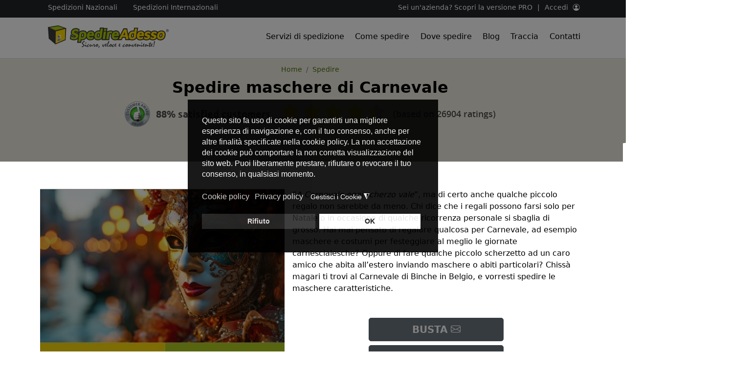

--- FILE ---
content_type: text/html; charset=utf-8
request_url: https://www.spedireadesso.com/spedire-maschere-di-carnevale.html
body_size: 19086
content:
<!DOCTYPE html>
<html lang="it-it" dir="ltr">
<meta name="viewport" content="width=device-width, initial-scale=1, shrink-to-fit=no" charset="utf-8" />
<head><script>var gdprConfigurationOptions = { complianceType: 'opt-out',
																			  cookieConsentLifetime: 180,
																			  cookieConsentSamesitePolicy: '',
																			  cookieConsentSecure: 0,
																			  disableFirstReload: 1,
																	  		  blockJoomlaSessionCookie: 0,
																			  blockExternalCookiesDomains: 1,
																			  externalAdvancedBlockingModeCustomAttribute: 'id',
																			  allowedCookies: '_ga,_gid,_gat,_gtag,_gcl_au,__utmc, __utmb, __utma, __utmt, __utmz',
																			  blockCookieDefine: 1,
																			  autoAcceptOnNextPage: 0,
																			  revokable: 1,
																			  lawByCountry: 0,
																			  checkboxLawByCountry: 0,
																			  blockPrivacyPolicy: 0,
																			  cacheGeolocationCountry: 1,
																			  countryAcceptReloadTimeout: 1000,
																			  usaCCPARegions: null,
																			  countryEnableReload: 1,
																			  customHasLawCountries: [""],
																			  dismissOnScroll: 0,
																			  dismissOnTimeout: 0,
																			  containerSelector: 'html',
																			  hideOnMobileDevices: 0,
																			  autoFloatingOnMobile: 0,
																			  autoFloatingOnMobileThreshold: 1024,
																			  autoRedirectOnDecline: 0,
																			  autoRedirectOnDeclineLink: '',
																			  showReloadMsg: 0,
																			  showReloadMsgText: 'Applying preferences and reloading the page...',
																			  defaultClosedToolbar: 0,
																			  toolbarLayout: 'basic',
																			  toolbarTheme: 'block',
																			  toolbarButtonsTheme: 'decline_first',
																			  revocableToolbarTheme: 'basic',
																			  toolbarPosition: 'center',
																			  toolbarCenterTheme: 'compact',
																			  revokePosition: 'revoke-bottom-left',
																			  toolbarPositionmentType: 1,
																			  positionCenterSimpleBackdrop: 1,
																			  positionCenterBlurEffect: 0,
																			  preventPageScrolling: 0,
																			  popupEffect: 'fade',
																			  popupBackground: '#000000',
																			  popupText: '#ffffff',
																			  popupLink: '#ffffff',
																			  buttonBackground: '#ffffff',
																			  buttonBorder: '#ffffff',
																			  buttonText: '#000000',
																			  highlightOpacity: '90',
																			  highlightBackground: '#292929',
																			  highlightBorder: '#292929',
																			  highlightText: '#f5f5f5',
																			  highlightDismissBackground: '#333333',
																		  	  highlightDismissBorder: '#ffffff',
																		 	  highlightDismissText: '#ffffff',
																			  autocenterRevokableButton: 0,
																			  hideRevokableButton: 0,
																			  hideRevokableButtonOnscroll: 0,
																			  customRevokableButton: 1,
																			  customRevokableButtonAction: 0,
																			  headerText: '<p>Cookies used on the website!</p>',
																			  messageText: '<p style=\"line-height: 1.4;\"><span id=\"cookieconsent:desc\" class=\"cc-message\"><span class=\"cc-message-text\">Questo sito fa uso di cookie per garantirti una migliore esperienza di navigazione e, con il tuo consenso, anche per altre finalità specificate nella cookie policy. La non accettazione dei cookie può comportare la non corretta visualizzazione del sito web. Puoi liberamente prestare, rifiutare o revocare il tuo consenso, in qualsiasi momento. </span></span>',
																			  denyMessageEnabled: 1, 
																			  denyMessage: 'Hai rifiutato i cookie, per assicurarti la migliore esperienza su questo sito acconsenti all\'utilizzo dei cookie.',
																			  placeholderBlockedResources: 1, 
																			  placeholderBlockedResourcesAction: 'acceptall',
																	  		  placeholderBlockedResourcesText: 'Devi accettare i cookie e ricaricare la pagina per visualizzare questo contenuto',
																			  placeholderIndividualBlockedResourcesText: 'Devi accettare i cookie da {domain} e ricaricare la pagina per visualizzare questo contenuto',
																			  placeholderIndividualBlockedResourcesAction: 1,
																			  placeholderOnpageUnlock: 1,
																			  scriptsOnpageUnlock: 1,
																			  autoDetectYoutubePoster: 0,
																			  autoDetectYoutubePosterApikey: 'AIzaSyAV_WIyYrUkFV1H8OKFYG8wIK8wVH9c82U',
																			  dismissText: 'Got it!',
																			  allowText: 'Accetta selezionati',
																			  denyText: 'Rifiuto',
																			  cookiePolicyLinkText: 'Cookie policy',
																			  cookiePolicyLink: 'cookie-policy.html',
																			  cookiePolicyRevocableTabText: '<i class=\"bi bi-gear\"></i>',
																			  privacyPolicyLinkText: 'Privacy policy',
																			  privacyPolicyLink: 'privacy-policy.html',
																			  googleCMPTemplate: 0,
																			  enableGdprBulkConsent: 0,
																			  enableCustomScriptExecGeneric: 1,
																			  customScriptExecGeneric: 'dataLayer.push({  event: \'all_storage_granted\'});',
																			  categoriesCheckboxTemplate: 'cc-checkboxes-light',
																			  toggleCookieSettings: 1,
																			  toggleCookieSettingsLinkedView: 0,
																			  toggleCookieSettingsButtonsArea: 0,
 																			  toggleCookieSettingsLinkedViewSefLink: '/component/gdpr/',
																	  		  toggleCookieSettingsText: '<span class="cc-cookie-settings-toggle">Gestisci i Cookie <span class="cc-cookie-settings-toggler">&#x25EE</span></span>',
																			  toggleCookieSettingsButtonBackground: '#000000',
																			  toggleCookieSettingsButtonBorder: '#000000',
																			  toggleCookieSettingsButtonText: '#ffffff',
																			  showLinks: 1,
																			  blankLinks: '_blank',
																			  autoOpenPrivacyPolicy: 0,
																			  openAlwaysDeclined: 0,
																			  cookieSettingsLabel: 'Cookie settings:',
															  				  cookieSettingsDesc: 'Choose which kind of cookies you want to disable by clicking on the checkboxes. Click on a category name for more informations about used cookies.',
																			  cookieCategory1Enable: 1,
																			  cookieCategory1Name: 'Tecnici',
																			  cookieCategory1Locked: 1,
																			  cookieCategory2Enable: 1,
																			  cookieCategory2Name: 'Video',
																			  cookieCategory2Locked: 0,
																			  cookieCategory3Enable: 1,
																			  cookieCategory3Name: 'Statistiche',
																			  cookieCategory3Locked: 0,
																			  cookieCategory4Enable: 1,
																			  cookieCategory4Name: 'Marketing',
																			  cookieCategory4Locked: 0,
																			  cookieCategoriesDescriptions: {},
																			  alwaysReloadAfterCategoriesChange: 0,
																			  preserveLockedCategories: 1,
																			  declineButtonBehavior: 'hard',
																			  blockCheckedCategoriesByDefault: 0,
																			  reloadOnfirstDeclineall: 0,
																			  trackExistingCheckboxSelectors: '',
															  		  		  trackExistingCheckboxConsentLogsFormfields: 'name,email,subject,message',
																			  allowallShowbutton: 1,
																			  allowallText: 'OK',
																			  allowallButtonBackground: '#ffffff',
																			  allowallButtonBorder: '#ffffff',
																			  allowallButtonText: '#000000',
																			  allowallButtonTimingAjax: 'fast',
																			  includeAcceptButton: 1,
																			  includeDenyButton: 0,
																			  trackConsentDate: 0,
																			  execCustomScriptsOnce: 1,
																			  optoutIndividualResources: 0,
																			  blockIndividualResourcesServerside: 0,
																			  disableSwitchersOptoutCategory: 0,
																			  autoAcceptCategories: 0,
																			  allowallIndividualResources: 1,
																			  blockLocalStorage: 0,
																			  blockSessionStorage: 0,
																			  externalAdvancedBlockingModeTags: 'iframe,script,img,source,link,div',
																			  enableCustomScriptExecCategory1: 0,
																			  customScriptExecCategory1: '',
																			  enableCustomScriptExecCategory2: 0,
																			  customScriptExecCategory2: '',
																			  enableCustomScriptExecCategory3: 1,
																			  customScriptExecCategory3: 'dataLayer.push({  event: \'analytics_storage_granted\'});',
																			  enableCustomScriptExecCategory4: 1,
																			  customScriptExecCategory4: 'dataLayer.push({  event: \'ad_storage_granted\'});',
																			  enableCustomDeclineScriptExecCategory1: 0,
																			  customScriptDeclineExecCategory1: '',
																			  enableCustomDeclineScriptExecCategory2: 0,
																			  customScriptDeclineExecCategory2: '',
																			  enableCustomDeclineScriptExecCategory3: 1,
																			  customScriptDeclineExecCategory3: 'dataLayer.push({  event: \'analytics_storage_denied\'});',
																			  enableCustomDeclineScriptExecCategory4: 1,
																			  customScriptDeclineExecCategory4: 'dataLayer.push({  event: \'ad_storage_denied\'});',
																			  enableCMPPreferences: 0,																			  
																			  enableCMPStatistics: 1,
																			  enableCMPAds: 1,
																			  debugMode: 0
																		};</script>
	<meta charset="utf-8">
	<meta name="author" content="Salvatore C. Parlacino">
	<meta name="robots" content="max-snippet:-1, max-image-preview:large, max-video-preview:-1">
	<meta name="twitter:card" content="summary">
	<meta property="og:type" content="article">
	<meta property="og:url" content="https://www.spedireadesso.com/spedire-maschere-di-carnevale.html">
	<meta property="og:title" content="Spedire maschere di Carnevale con corriere espresso ritiro a casa">
	<meta property="og:description" content="Con SpedireAdesso.com puoi spedire maschere di Carnevale in Italia e in Europa a tariffe standard convenienti. Qui troverai consigli utili su imballaggio ec">
	<meta property="og:image" content="https://www.spedireadesso.com/images/it/spedire/spedire-maschere-di-carnevale-spedireadesso-1050px.jpg#joomlaImage://local-images/it/spedire/spedire-maschere-di-carnevale-spedireadesso-1050px.jpg?width=1050&amp;height=700">
	<meta name="description" content="Con SpedireAdesso.com puoi spedire maschere di Carnevale in Italia e in Europa a tariffe standard convenienti. Qui troverai consigli utili su imballaggio ec">
	<meta name="generator" content="Joomla! - Open Source Content Management">
	<title>Spedire maschere di Carnevale con corriere espresso ritiro a casa</title>
	<link href="/favicon.ico" rel="shortcut icon" type="image/x-icon">

	<link href="/media/vendor/joomla-custom-elements/css/joomla-alert.min.css?0.2.0" rel="stylesheet" />
	<link href="/plugins/system/gdpr/assets/css/cookieconsent.min.css?df4cb550740f18d955c1f35c997957b7" rel="stylesheet" />
	<link href="/plugins/system/gdpr/assets/css/jquery.fancybox.min.css?df4cb550740f18d955c1f35c997957b7" rel="stylesheet" />
	<style>div.cc-window.cc-floating{max-width:32em}@media(max-width: 639px){div.cc-window.cc-floating:not(.cc-center){max-width: none}}div.cc-window, span.cc-cookie-settings-toggler{font-size:16px}div.cc-revoke{font-size:16px}div.cc-settings-label,span.cc-cookie-settings-toggle{font-size:14px}div.cc-window.cc-banner{padding:1em 1.8em}div.cc-window.cc-floating{padding:2em 1.8em}input.cc-cookie-checkbox+span:before, input.cc-cookie-checkbox+span:after{border-radius:1px}div.cc-center,div.cc-floating,div.cc-checkbox-container,div.gdpr-fancybox-container div.fancybox-content,ul.cc-cookie-category-list li,fieldset.cc-service-list-title legend{border-radius:0px}div.cc-window a.cc-btn,span.cc-cookie-settings-toggle{border-radius:0px}</style>
	<style>a.cc-btn.cc-dismiss{display:none}</style>
	<style>@media only screen and (min-device-width : 320px) and (max-device-width : 736px)  { 
.cc-close{font-size:14px}
.cc-cookie-settings-toggle.cc-cookie-settings-toggle-xtd{width: 90%;}

.cc-revoke.cc-revoke-bottom-left{
bottom: 10%!important;
    transform: rotate(90deg);
    left: 0px!important;
z-index: 1;

}
}

div.cc-checkboxes-container a:not(.cc-btn) {
    margin: 0 0 0 20px;
}
 .cc-revoke img, .cc-revoke i, .cc-revoke span {
      margin-right: 0px;
  }</style>


	
	<link rel="canonical" href="https://www.spedireadesso.com/spedire-maschere-di-carnevale.html" />
    <link rel="apple-touch-icon" sizes="180x180" href="/apple-touch-icon.png">
    <link rel="manifest" href="/manifest.json">
    <meta name="theme-color" content="#84ad1c">
	<link href="/media/vendor/bootstrap/css/bootstrap.min.css?5.1.3" rel="preload" as="style" crossorigin="anonymous"  onload="this.rel='stylesheet'"/>
	<link href="/templates/spedirea/css/template.css" rel="preload" as="style" crossorigin="anonymous"  onload="this.rel='stylesheet'"/>
	<link href="/templates/spedirea/css/bootstrap-icons.css" rel="preload" as="style" crossorigin="anonymous"  onload="this.rel='stylesheet'"/>


	<link href="/admin_v3/modules/mod_quote/css/module.min.css" as="style" rel="stylesheet preload" />
	<link href="/admin_v3/modules/mod_quote/css/flags.min.css" as="style" rel="stylesheet preload" />
	<script rel="preload" as="script" crossorigin="anonymous"  src="/admin_v3/core/js/btCore.js" crossorigin></script>
	<script rel="preload" as="script" crossorigin="anonymous" src="/admin_v3/modules/js/btApiController.min.js" crossorigin></script>
	<!--<script src="/admin_v3/modules/mod_quote/js/ui.min.js"></script>
	<script src="/admin_v3/modules/mod_quote/js/interface.min.js"></script>-->
	<link rel="preload" href="https://www.spedireadesso.com/templates/spedirea/images/logo-spedireadesso.svg" as="image">
	<link href='https://fonts.gstatic.com' crossorigin rel='preconnect' />
	<link href="https://www.googletagmanager.com" rel="preconnect" crossorigin>
	<link href="https://connect.facebook.net/" rel="preconnect" crossorigin>
	<link href="https://cdn.livechatinc.com/" rel="preconnect" crossorigin>
	<link rel="preload" as="font" href="https://sw-assets.ekomiapps.de/resources/opensans-semibold-webfont.woff2" type="font/woff2" crossorigin>
	<link rel="preload" as="font" href="https://cdn.livechatinc.com/widget/o-0NIpQlx3QUlC5A4PNjXhFVZNyBx2pqPA.woff2" type="font/woff2" crossorigin>
	<link rel="preload" as="font" href="https://cdn.livechatinc.com/widget/o-0IIpQlx3QUlC5A4PNr5TRASf6M7Q.woff2" type="font/woff2" crossorigin>
	<!--<link rel="preload" as="font" href="https://cdn.jsdelivr.net/npm/bootstrap-icons@1.5.0/font/fonts/bootstrap-icons.woff2?856008caa5eb66df68595e734e59580d" type="font/woff2" crossorigin>-->
	<link rel="preload" as="font" href="https://cdn.livechatinc.com/widget/o-0NIpQlx3QUlC5A4PNjXhFVZNyBx2pqPA.woff2" type="font/woff2" crossorigin>
	<link rel="preload" as="font" href="https://cdn.livechatinc.com/widget/o-0IIpQlx3QUlC5A4PNr5TRASf6M7Q.woff2" type="font/woff2" crossorigin>
  




<!-- Google Tag Manager -->
<script async>
		var delayInMilliseconds = 4500;
		setTimeout(function() {
			(function(w,d,s,l,i){w[l]=w[l]||[];w[l].push({'gtm.start':
			new Date().getTime(),event:'gtm.js'});var f=d.getElementsByTagName(s)[0],
			j=d.createElement(s),dl=l!='dataLayer'?'&l='+l:'';j.async=true;j.src=
			'https://www.googletagmanager.com/gtm.js?id='+i+dl;f.parentNode.insertBefore(j,f);
			})(window,document,'script','dataLayer','GTM-M3S2P8');
		}, delayInMilliseconds);
    </script>




	<!-- End Google Tag Manager -->



	<style>
		/* FIX CLS - aggiunto .row x evitare scroll orizz mobile 190323*/
    
@media (max-width: 1960px) {      
#widget-placeholder {
  height: 151px !important;
  overflow: hidden;
    }
}   
@media (max-width: 767px) {      
#widget-placeholder {
  height: 318px !important;
  overflow: hidden;
    }
} 
@media (max-width: 1960px) {      
.boxautore {
  height: 360px !important;
  overflow: hidden;
    }
}   
@media (max-width: 767px) {      
.boxautore {
  height: 600px !important;
  overflow: hidden;
    }
}
@media (max-width: 1960px) {      
.mostread {
  height: 410px !important;
  overflow: hidden;
    }
}   
@media (max-width: 767px) {      
.mostread {
  height: 420px !important;
  overflow: hidden;
    }
}
    @media (max-width: 1960px) {      
.social-test {
  height: 106px !important;
  overflow: hidden;
    }
}   
@media (max-width: 767px) {      
.social-test {
  height: 82px !important;
  overflow: hidden;
    }
}  
@media (max-width: 767px) {       
.com-content-category-blog__pagination {
  display: none !important;
    }
}      
      
@media (max-width: 1960px) {      
.titleblog {
  height: 77px !important;
  overflow: hidden;
    }
}   
@media (max-width: 767px) {      
.titleblog {
  height: 58px !important;
  overflow: hidden;  
    }
}
     
.article-info {
  height: 40px !important;
  overflow: hidden;
  margin-bottom: 0.5rem !important;
    }      
      
.row {
  margin-right: 0 !important;
}

.py-2 {
  padding-top: 0.5rem!important;
    padding-bottom: 0.5rem!important;
}
.bg-white {
    --bs-bg-opacity: 1;
    background-color: rgba(var(--bs-white-rgb),var(--bs-bg-opacity))!important;
}
.topbar a, .topbar a:link {
    color: #fff!important;
}
.nav {
    display: flex;
    flex-wrap: wrap;
    padding-left: 0;
    margin-bottom: 0;
}

.reviewed-date {
    color: #383838!important;
}     
      
.align-items-center {
    align-items: center!important;
}
.justify-content-center {
    justify-content: center!important;
}
.d-flex {
    display: flex!important;
}
dl, ol, ul {
    margin-top: 0;
    margin-bottom: 1rem;
}
.menutop ul li {
    position: relative;
}
.menutop ul li a:link, .menutop ul li a:visited {
    color: #000;
    padding: 0.5rem 0.7rem;
}
h4 {
    font-size: 1.4rem !important;
}
h3 {
    font-size: 1.6rem !important;
}
h2 {
    font-size: 1.9rem !important;
}      
p {
    margin-top: 0;
    margin-bottom: 1rem;
}
      

@font-face {
  font-display: block;
  font-family: "bootstrap-icons";
  font-display: swap;
  src: local("bootstrap-icons"), url("/templates/spedirea/fonts/bootstrap-icons.woff2") format("woff2"), url("bootstrap-icons/font/fonts/bootstrap-icons.woff") format("woff");
}

.bi::before,
  [class^="bi-"]::before,
  [class*=" bi-"]::before {
    display: inline-block;
    font-family: bootstrap-icons !important;
    font-style: normal;
    font-weight: normal !important;
    font-variant: normal;
    text-transform: none;
    line-height: 1;
    vertical-align: -.125em;
    -webkit-font-smoothing: antialiased;
    -moz-osx-font-smoothing: grayscale;
  }

	/* 
  img {
			display: block;
			margin: 0 auto;
		}  
 
        */ 

		/* media query per desktop */
		@media only screen and (min-width: 768px) {
			#desktop-image {
				display: block;
			}
			#mobile-image {
				display: none;
			}
		}
		
		/* media query per dispositivi mobili */
		@media only screen and (max-width: 767px) {
			#desktop-image {
				display: none;
			}
			#mobile-image {
				display: block;
			}
		}   
  
		.whatsapp-icon {
			display: none;
			position: fixed;
			right: 20px;
			bottom: 80px;
			padding: 11px;
			background-color: green;
			color: white;
			border-radius: 50%;
			font-size: 36px;
			cursor: pointer;
		    height: 60px;
		    width: 60px;
			line-height: 25px;
			text-align: center;
		}

		@media screen and (max-width: 767px) {
			.whatsapp-icon {
				display: block;
			}
		}

	</style>

</head>

<body>


    <!-- Google Tag Manager (noscript) -->
    <noscript>
      <iframe src="https://www.googletagmanager.com/ns.html?id=GTM-M3S2P8" height="0" width="0" style="display:none;visibility:hidden"></iframe>
    </noscript>
    <!-- End Google Tag Manager (noscript) -->

	
	<header class="header-area sticky-top">
		<div class="desk-header d-none d-lg-block">
 <!--  <div class="bg-warning text-white small topbar">
	<div class="container">
		<div class="row">
			<div><center><p>Attenzione!!! Stiamo riscontrando problemi nei pagamenti da parte di Paypal. Stiamo lavorando per risulvere il problema. Tornate a trovarci tra qualche minuto.</p></center></div>
	  	</div>
	</div>
</div>-->
			<div class="bg-dark small topbar text-white">
			<div class="container">
				<div class="row">
					<div class="col-md-6"><ul class="mod-menu nav mod-list">
<li class="nav-item item-278"><a href="/spedizioni-nazionali.html" class="maina nav-link">Spedizioni Nazionali</a></li><li class="nav-item item-279"><a href="/spedizioni-internazionali.html" class=" nav-link">Spedizioni Internazionali</a></li></ul>

</div>
					<div class="col-md-6 d-flex justify-content-end align-items-center linkdx">					
					<!--	<a title="modulo acquista francobollo" href="/modulo-spedisci-busta.html"><svg xmlns="http://www.w3.org/2000/svg" width="16" height="16" fill="currentColor" class="bi bi-postage" viewBox="0 0 16 16">
  <path d="M4.75 3a.75.75 0 0 0-.75.75v8.5c0 .414.336.75.75.75h6.5a.75.75 0 0 0 .75-.75v-8.5a.75.75 0 0 0-.75-.75h-6.5ZM11 12H5V4h6v8Z"/>
  <path d="M3.5 1a1 1 0 0 0 1-1h1a1 1 0 0 0 2 0h1a1 1 0 0 0 2 0h1a1 1 0 1 0 2 0H15v1a1 1 0 1 0 0 2v1a1 1 0 1 0 0 2v1a1 1 0 1 0 0 2v1a1 1 0 1 0 0 2v1a1 1 0 1 0 0 2v1h-1.5a1 1 0 1 0-2 0h-1a1 1 0 1 0-2 0h-1a1 1 0 1 0-2 0h-1a1 1 0 1 0-2 0H1v-1a1 1 0 1 0 0-2v-1a1 1 0 1 0 0-2V9a1 1 0 1 0 0-2V6a1 1 0 0 0 0-2V3a1 1 0 0 0 0-2V0h1.5a1 1 0 0 0 1 1ZM3 3v10a1 1 0 0 0 1 1h8a1 1 0 0 0 1-1V3a1 1 0 0 0-1-1H4a1 1 0 0 0-1 1Z"/>
</svg></a>
						<a title="modulo preventivo posta pubblicitaria" href="/modulo-preventivo-postale/"><i class="bi bi-mailbox" style="font-size: 1rem;"></i></a>
						<a title="modulo ordine spedizione busta" href="/modulo-ordine-spedizione.html?&format_id=2"><i class="bi bi-envelope" style="font-size: 1rem;"></i></a>
						<a title="modulo ordine spedizione pacco" href="/modulo-ordine-spedizione.html?&format_id=1"><i class="bi bi-box-seam" style="font-size: 1rem;"></i></a>
						<a title="modulo ordine spedizione valigia" href="/modulo-ordine-spedizione.html?&format_id=6"><i class="bi bi-briefcase" style="font-size: 1rem;"></i></a>
						<a title="modulo ordine spedizione bicicletta" href="/modulo-ordine-spedizione.html?&format_id=4"><i class="bi bi-bicycle" style="font-size: 1rem;"></i></a>
						<a title="modulo ordine spedizione pallet" href="/modulo-ordine-spedizione.html?&format_id=3"><i class="bi bi-truck" style="font-size: 1rem;"></i></a>
						<a title="modulo richiesta preventivo" href="/modulo-richiesta-preventivo.html"><i class="bi bi-calculator" style="font-size: 1rem;"></i></a>
<a title="cerca spedizione" href="/cerca-spedizioni.html"><i class="bi bi-search" style="font-size: 1rem;"></i></a> -->

						<a class="ms-5" href="https://pro.spedireadesso.com/register">Sei un'azienda? Scopri la versione PRO</a> | <a href="https://pro.spedireadesso.com/login">Accedi</a>
						<i class="bi bi-person-circle"></i>
                  </div>
	  			</div>
			</div>
			</div>

			<div class="header-main-area py-2 bg-white border-bottom">
				<div class="container">
					<div class="row position-relative g-0 py-2">
						<div class="col-lg-3">
							<a href="/"><img src="/templates/spedirea/images/logo-spedireadesso.svg" alt="SpedireAdesso" width="400" height="73" class="img-fluid px-3" /></a>
						</div>
						<div class="col-lg-9 d-flex justify-content-end menutop">
							<ul class="mod-menu nav d-flex justify-content-center align-items-center mod-list">
<li class="nav-item item-885 deeper parent"><a class='nav-link dropdown-toggle' href='/'> Servizi di spedizione</a> <a title='Servizi di spedizione' class='ch-collapse d-lg-none d-md-block' href='#scrolla_885' role='button' aria-expanded='false' aria-controls='scrolla_885' data-bs-toggle='collapse'><span class='d-none'>Servizi di spedizione</span></a><ul id="scrolla_885" class="mod-menu__sub list-unstyled small collapse"><li class="nav-item item-886"><a href="https://www.spedireadesso.com/modulo-ordine-spedizione.html?&amp;format_id=1" class=" nav-link">Pacchi</a></li><li class="nav-item item-887"><a href="https://www.spedireadesso.com/modulo-ordine-spedizione.html?&amp;format_id=6" class=" nav-link">Bagagli</a></li><li class="nav-item item-888"><a href="https://www.spedireadesso.com/modulo-ordine-spedizione.html?&amp;format_id=3" class=" nav-link">Pallets</a></li><li class="nav-item item-889"><a href="https://www.spedireadesso.com/modulo-ordine-spedizione.html?&amp;format_id=4" class=" nav-link">Bicicletta</a></li><li class="nav-item item-890"><a href="https://www.spedireadesso.com/modulo-richiesta-preventivo.html" class=" nav-link">Fuori misura</a></li><li class="nav-item item-891"><a href="https://www.spedireadesso.com/modulo-ordine-spedizione.html?&amp;format_id=2" class=" nav-link">Busta</a></li><li class="nav-item item-892"><a href="https://www.spedireadesso.com/modulo-spedisci-busta.html" class=" nav-link">Francobolli</a></li><li class="nav-item item-893"><a href="https://www.spedireadesso.com/modulo-preventivo-postale/" class=" nav-link">Postalizzazione</a></li><li class="nav-item item-894"><a href="https://www.spedireadesso.com/modulo-invio-telegramma.html" class=" nav-link">Telegramma</a></li></ul></li><li class="nav-item item-350 deeper parent"><a class='nav-link dropdown-toggle' href='/assistenza-spedizioni/come-spedire.html'> Come spedire</a> <a title='Come spedire' class='ch-collapse d-lg-none d-md-block' href='#scrolla_350' role='button' aria-expanded='false' aria-controls='scrolla_350' data-bs-toggle='collapse'><span class='d-none'>Come spedire</span></a><ul id="scrolla_350" class="mod-menu__sub list-unstyled small collapse"><li class="nav-item item-349"><a href="/come-spedire-un-pacco.html" class=" nav-link">Come spedire un pacco</a></li><li class="nav-item item-753"><a href="https://www.spedireadesso.com/spedire-bagagli.html" class=" nav-link">Come spedire una valigia</a></li><li class="nav-item item-752"><a href="/spedire-pallets.html" class=" nav-link">Come spedire un pallet</a></li><li class="nav-item item-906"><a href="https://www.spedireadesso.com/spedire-bicicletta.html" class=" nav-link">Come spedire una bicicletta</a></li><li class="nav-item item-751"><a href="/spedire-una-busta.html" class=" nav-link">Come spedire una busta</a></li><li class="nav-item item-917"><a href="https://www.spedireadesso.com/spedizione-lettere.html" class=" nav-link">Come spedire molte lettere</a></li></ul></li><li class="nav-item item-895 deeper parent"><a class='nav-link dropdown-toggle' href='/spedizioni.html'> Dove spedire</a> <a title='Dove spedire' class='ch-collapse d-lg-none d-md-block' href='#scrolla_895' role='button' aria-expanded='false' aria-controls='scrolla_895' data-bs-toggle='collapse'><span class='d-none'>Dove spedire</span></a><ul id="scrolla_895" class="mod-menu__sub list-unstyled small collapse"><li class="nav-item item-281"><a href="/spedire-in-italia.html" class=" nav-link">Spedire in Italia</a></li><li class="nav-item item-896"><a href="/spedire-in-europa.html" class=" nav-link">Spedire in Europa</a></li><li class="nav-item item-897"><a href="https://www.spedireadesso.com/spedire-in-america.html" class=" nav-link">Spedire in America</a></li><li class="nav-item item-898"><a href="https://www.spedireadesso.com/spedire-in-africa.html" class=" nav-link">Spedire in Africa</a></li><li class="nav-item item-899"><a href="https://www.spedireadesso.com/spedire-in-asia.html" class=" nav-link">Spedire in Asia</a></li><li class="nav-item item-900"><a href="https://www.spedireadesso.com/spedire-in-oceania.html" class=" nav-link">Spedire in Oceania</a></li><li class="nav-item item-901"><a href="https://www.spedireadesso.com/spedire-in-medio-oriente.html" class=" nav-link">Spedire in Medio Oriente</a></li></ul></li><li class="nav-item item-365"><a href="/blog.html" class=" nav-link">Blog</a></li><li class="nav-item item-908"><a href="https://www.spedireadesso.com/cerca-spedizioni.html" class=" nav-link">Traccia</a></li><li class="nav-item item-125"><a href="/contatti.html" class="nav-link">Contatti</a></li></ul>


						</div>
					</div>
				</div>

			</div>
		</div>
		<div class="mobile-header d-lg-none d-md-block py-2 border-bottom border-2 bg-white">
			<div class="container-fluid">
				<div class="row align-items-center">
					<div class="col-2">
						<button class="navbar-toggler" type="button" data-bs-toggle="collapse" data-bs-target="#navbarmobile" aria-controls="navbarmobile" aria-expanded="false" aria-label="Toggle navigation">
								<i class="bi bi-list"></i>
						</button>
					</div>
					<div class="col-8">
						<a href="/"><img src="/templates/spedirea/images/logo-spedireadesso.svg" alt="SpedireAdesso" width="400" height="73" class="img-fluid" /></a>
					</div>
					<div class="col-2 text-center">
					<a title="Contatti SpedireAdesso" href="/contatti.html"><i class="bi bi-info-square"></i></a>
					</div>
				</div>
			</div>
			<div class="collapse navbar-collapse mnmobile" id="navbarmobile">
				<ul class="mod-menu nav d-flex justify-content-center align-items-center mod-list">
<li class="nav-item item-885 deeper parent"><a class='nav-link dropdown-toggle' href='/'> Servizi di spedizione</a> <a title='Servizi di spedizione' class='ch-collapse d-lg-none d-md-block' href='#scrolla_885' role='button' aria-expanded='false' aria-controls='scrolla_885' data-bs-toggle='collapse'><span class='d-none'>Servizi di spedizione</span></a><ul id="scrolla_885" class="mod-menu__sub list-unstyled small collapse"><li class="nav-item item-886"><a href="https://www.spedireadesso.com/modulo-ordine-spedizione.html?&amp;format_id=1" class=" nav-link">Pacchi</a></li><li class="nav-item item-887"><a href="https://www.spedireadesso.com/modulo-ordine-spedizione.html?&amp;format_id=6" class=" nav-link">Bagagli</a></li><li class="nav-item item-888"><a href="https://www.spedireadesso.com/modulo-ordine-spedizione.html?&amp;format_id=3" class=" nav-link">Pallets</a></li><li class="nav-item item-889"><a href="https://www.spedireadesso.com/modulo-ordine-spedizione.html?&amp;format_id=4" class=" nav-link">Bicicletta</a></li><li class="nav-item item-890"><a href="https://www.spedireadesso.com/modulo-richiesta-preventivo.html" class=" nav-link">Fuori misura</a></li><li class="nav-item item-891"><a href="https://www.spedireadesso.com/modulo-ordine-spedizione.html?&amp;format_id=2" class=" nav-link">Busta</a></li><li class="nav-item item-892"><a href="https://www.spedireadesso.com/modulo-spedisci-busta.html" class=" nav-link">Francobolli</a></li><li class="nav-item item-893"><a href="https://www.spedireadesso.com/modulo-preventivo-postale/" class=" nav-link">Postalizzazione</a></li><li class="nav-item item-894"><a href="https://www.spedireadesso.com/modulo-invio-telegramma.html" class=" nav-link">Telegramma</a></li></ul></li><li class="nav-item item-350 deeper parent"><a class='nav-link dropdown-toggle' href='/assistenza-spedizioni/come-spedire.html'> Come spedire</a> <a title='Come spedire' class='ch-collapse d-lg-none d-md-block' href='#scrolla_350' role='button' aria-expanded='false' aria-controls='scrolla_350' data-bs-toggle='collapse'><span class='d-none'>Come spedire</span></a><ul id="scrolla_350" class="mod-menu__sub list-unstyled small collapse"><li class="nav-item item-349"><a href="/come-spedire-un-pacco.html" class=" nav-link">Come spedire un pacco</a></li><li class="nav-item item-753"><a href="https://www.spedireadesso.com/spedire-bagagli.html" class=" nav-link">Come spedire una valigia</a></li><li class="nav-item item-752"><a href="/spedire-pallets.html" class=" nav-link">Come spedire un pallet</a></li><li class="nav-item item-906"><a href="https://www.spedireadesso.com/spedire-bicicletta.html" class=" nav-link">Come spedire una bicicletta</a></li><li class="nav-item item-751"><a href="/spedire-una-busta.html" class=" nav-link">Come spedire una busta</a></li><li class="nav-item item-917"><a href="https://www.spedireadesso.com/spedizione-lettere.html" class=" nav-link">Come spedire molte lettere</a></li></ul></li><li class="nav-item item-895 deeper parent"><a class='nav-link dropdown-toggle' href='/spedizioni.html'> Dove spedire</a> <a title='Dove spedire' class='ch-collapse d-lg-none d-md-block' href='#scrolla_895' role='button' aria-expanded='false' aria-controls='scrolla_895' data-bs-toggle='collapse'><span class='d-none'>Dove spedire</span></a><ul id="scrolla_895" class="mod-menu__sub list-unstyled small collapse"><li class="nav-item item-281"><a href="/spedire-in-italia.html" class=" nav-link">Spedire in Italia</a></li><li class="nav-item item-896"><a href="/spedire-in-europa.html" class=" nav-link">Spedire in Europa</a></li><li class="nav-item item-897"><a href="https://www.spedireadesso.com/spedire-in-america.html" class=" nav-link">Spedire in America</a></li><li class="nav-item item-898"><a href="https://www.spedireadesso.com/spedire-in-africa.html" class=" nav-link">Spedire in Africa</a></li><li class="nav-item item-899"><a href="https://www.spedireadesso.com/spedire-in-asia.html" class=" nav-link">Spedire in Asia</a></li><li class="nav-item item-900"><a href="https://www.spedireadesso.com/spedire-in-oceania.html" class=" nav-link">Spedire in Oceania</a></li><li class="nav-item item-901"><a href="https://www.spedireadesso.com/spedire-in-medio-oriente.html" class=" nav-link">Spedire in Medio Oriente</a></li></ul></li><li class="nav-item item-365"><a href="/blog.html" class=" nav-link">Blog</a></li><li class="nav-item item-908"><a href="https://www.spedireadesso.com/cerca-spedizioni.html" class=" nav-link">Traccia</a></li><li class="nav-item item-125"><a href="/contatti.html" class="nav-link">Contatti</a></li></ul>


				<div class="text-center">
				<a title="modulo acquista francobollo" href="/modulo-spedisci-busta.html" class="btn btn-outline-dark btn-floating" role="button"><svg xmlns="http://www.w3.org/2000/svg" width="16" height="16" fill="currentColor" class="bi bi-postage" viewBox="0 0 16 16">
				<path d="M4.75 3a.75.75 0 0 0-.75.75v8.5c0 .414.336.75.75.75h6.5a.75.75 0 0 0 .75-.75v-8.5a.75.75 0 0 0-.75-.75h-6.5ZM11 12H5V4h6v8Z"/>
				<path d="M3.5 1a1 1 0 0 0 1-1h1a1 1 0 0 0 2 0h1a1 1 0 0 0 2 0h1a1 1 0 1 0 2 0H15v1a1 1 0 1 0 0 2v1a1 1 0 1 0 0 2v1a1 1 0 1 0 0 2v1a1 1 0 1 0 0 2v1a1 1 0 1 0 0 2v1h-1.5a1 1 0 1 0-2 0h-1a1 1 0 1 0-2 0h-1a1 1 0 1 0-2 0h-1a1 1 0 1 0-2 0H1v-1a1 1 0 1 0 0-2v-1a1 1 0 1 0 0-2V9a1 1 0 1 0 0-2V6a1 1 0 0 0 0-2V3a1 1 0 0 0 0-2V0h1.5a1 1 0 0 0 1 1ZM3 3v10a1 1 0 0 0 1 1h8a1 1 0 0 0 1-1V3a1 1 0 0 0-1-1H4a1 1 0 0 0-1 1Z"/>
				</svg></a>

				<a title="modulo preventivo posta pubblicitaria" href="/modulo-preventivo-postale/" class="btn btn-outline-dark btn-floating" role="button"><i class="bi bi-mailbox" style="font-size: 1rem;"></i></a>
				<a title="modulo ordine spedizione busta" href="/modulo-ordine-spedizione.html" class="btn btn-outline-dark btn-floating" role="button"><i class="bi bi-envelope" style="font-size: 1rem;"></i></a>
				<a title="modulo ordine spedizione pacco" href="/modulo-ordine-spedizione.html" class="btn btn-outline-dark btn-floating" role="button"><i class="bi bi-box-seam" style="font-size: 1rem;"></i></a>
				<a title="modulo ordine spedizione valigia" href="/modulo-ordine-spedizione.html" class="btn btn-outline-dark btn-floating" role="button"><i class="bi bi-briefcase" style="font-size: 1rem;"></i></a>
				<a title="modulo ordine spedizione bicicletta" href="/modulo-richiesta-preventivo.html" class="btn btn-outline-dark btn-floating" role="button"><i class="bi bi-bicycle" style="font-size: 1rem;"></i></a>
				<a title="modulo ordine spedizione pallet" href="/modulo-ordine-spedizione.html"  class="btn btn-outline-dark btn-floating" role="button"><i class="bi bi-truck" style="font-size: 1rem;"></i></a>
				<a title="modulo richiesta preventivo" href="/modulo-richiesta-preventivo.html" class="btn btn-outline-dark btn-floating" role="button"><i class="bi bi-calculator" style="font-size: 1rem;"></i></a>
	  			</div>
			</div>
		</div>
	</header>

	
			
					<div class="position-relative 343">
						

 

 

					</div>
	
<div class="wrap">

	

	

	
    <main id="maincontent" class="mb-5">
        <div class="container">
            <div class="row">

                <div class=" col-12">

										
					
						<div id="system-message-container" aria-live="polite"></div>

                    	


<div class="com-content-article item-page" >
	
	
	
<div class="bg-beige yellowtopint py-1 full-width text-center">

		<div class="breadcrumbs no-card ">
		<nav class="mod-breadcrumbs__wrapper mt-2 mt-md-2" aria-label="Percorso - breadcrumb">
	<ol class="mod-breadcrumbs breadcrumb small d-inline-flex">
					<li class="mod-breadcrumbs__divider float-start">
				<span class="divider icon-location icon-fw" aria-hidden="true"></span>
			</li>
		
						<li itemprop="itemListElement" itemscope itemtype="https://schema.org/ListItem" class="mod-breadcrumbs__item breadcrumb-item"><a itemprop="item" href="/" class="pathway"><span >Home</span></a>					<meta itemprop="position" content="1">
				</li>
							<li itemprop="itemListElement" itemscope itemtype="https://schema.org/ListItem" class="mod-breadcrumbs__item breadcrumb-item"><a itemprop="item" href="/spedire.html" class="pathway"><span >Spedire</span></a>					<meta itemprop="position" content="2">
				</li>
				</ol>
	</nav>
</div>

			<div class="page-header">
			<h1 >
				Spedire maschere di Carnevale			</h1>
											</div>
			
		<!--trustpilot - salvo 190220223-->
		<div class="mainh60">
		<div class="min100smart mt-3 mt-md-0 mb-md-5 pb-md-4">
			<div id="widget-container" class="ekomi-widget-container ekomi-widget-sf74390621e44b31ff02 d-flex justify-content-center" ></div><a href="https://www.ekomi.it/opinioni-spedireadesso.html" target="_blank"><img alt="Spedireadesso.com Reviews with ekomi.it" src="https://smart-widget-assets.ekomiapps.de/resources/ekomi_logo.png" style="display: none;"/></a><script type="text/javascript">function registerWidget (w, token){w['_ekomiWidgetsServerUrl']='https://widgets.ekomi.com'; w['_customerId']=74390; if (w['_language']==undefined){w['_language']=new Array();}w['_language'][token]='auto'; if(typeof(w['_ekomiWidgetTokens']) !=='undefined'){w['_ekomiWidgetTokens'][w['_ekomiWidgetTokens'].length]=token;}else{w['_ekomiWidgetTokens']=new Array(token);}if(typeof(ekomiWidgetJs)=='undefined'){ekomiWidgetJs=true; var scr=document.createElement('script');scr.src='https://sw-assets.ekomiapps.de/static_resources/widget.js'; var head=document.getElementsByTagName('head')[0];head.appendChild(scr);}else{if (typeof ekomiWidgetMain !='undefined'){ekomiWidgetMain('ajax', token);}}return true;}(function (w){var token='sf74390621e44b31ff02'; var k=document.getElementsByClassName("ekomi-widget-" + token); for(var x=0;x<k.length;x++){registerWidget(w,token);}})(window);</script>		</div>
		</div>
		<!--trustpilot-->
		
</div>
<div class="my-4 py-1"></div>


	


	
	
	
		
	
	
		
			
<figure class="float-start item-image me-3">

	
	<img src="/images/it/spedire/spedire-maschere-di-carnevale-spedireadesso.webp" alt="spedire maschere di carnevale" width="500" height="333">

	</figure>

			<div  class="com-content-article__body mb-5 pb-5">
		<p>“<em>A Carnevale ogni scherzo vale</em>”, ma di certo anche qualche piccolo regalo non sarebbe da meno. Chi dice che i regali possono farsi solo per Natale o in occasione di qualche ricorrenza personale si sbaglia di grosso. Hai mai pensato di regalare qualcosa per Carnevale, ad esempio maschere e costumi per festeggiare al meglio le giornate carnescialesche? Oppure di fare qualche piccolo scherzetto ad un caro amico che abita all’estero inviando maschere o abiti particolari? Chissà magari ti trovi al Carnevale di Binche in Belgio, e vorresti spedire le maschere caratteristiche.</p>
<p><div class="d-grid gap-2 col-md-3 mb-5 mt-5 mx-auto">
<a href="/modulo-spedisci-busta.html" class="btn btn-primary btn-lg fw-bold">BUSTA
<i class="bi bi-envelope"></i>
</a>
<a href="/modulo-ordine-spedizione.html" class="btn btn-primary btn-lg fw-bold">PACCO
<i class="bi bi-box-seam"></i>
</a>
<a href="/modulo-richiesta-preventivo.html" class="btn btn-primary btn-lg fw-bold">PALLET
<i class="bi bi-truck"></i>
</a>
</div></p>
<p>Che ne pensi se ti dicessimo che questo Carnevale puoi stupire tutti e <strong>spedire maschere di Carnevale,</strong> anche a chi vive lontano da te? Pensa alla gioia del tuo nipotino che vede arrivare a casa un pacco con quella maschera del suo supereroe preferito, oppure al sorriso di un amico lontano che riceve un pacco con la maschera di quel personaggio del vostro cartone animato preferito da piccoli che gli fa tornare alla mente bellissimi ricordi del passato.</p>
<p style="text-align: justify;">Se cerchi un’idea originale per stupire qualcuno questo Carnevale sicuramente <strong>spedire maschere di Carnevale</strong> ti permetterà di farlo, spiazzando tutti con la tua sorpresa inaspettata...</p>
 
<h2 style="text-align: justify;">Perché spedire maschere di Carnevale?</h2>
<p style="text-align: justify;">Nell’ultimo periodo, purtroppo, l’umanità è stata costretta ad affrontare problemi di ogni genere che hanno reso i nostri cuori e le nostre menti tristi e preoccupate. Guerre, attentati terroristici, problemi economici, calamità naturali, hanno contribuito a spegnere quella voglia di ridere e divertirsi.</p>
<p style="text-align: justify;">Come ogni anno, però, anche adesso è arrivato il momento in cui, almeno per qualche giorno, possiamo ironizzare su tutti i problemi esistenziali, storico, politici e sociali che ci opprimono. <strong>Il Carnevale è il periodo dell’anno in cui abbiamo la possibilità di lasciarci andare al divertimento e all’allegria in maniera totale. </strong>Allora perché non dimenticare e far dimenticare tutti i problemi e organizzarsi al meglio per passare queste giornate in allegria e spensieratezza?</p>
<p style="text-align: justify;"><strong>Noi di SpedireAdesso.com abbiamo pensato ad un’idea davvero geniale e divertente che ti aiuterà a rendere questo Carnevale </strong><span style="color: black;"><strong>davvero originale.</strong> Ti diamo la possibilità di <strong>spedire maschere di Carnevale</strong> ad amici e parenti. Naturalmente, oltre alle maschere, potrai inserire all’interno del pacco qualche altro pensierino, accompagnando la maschera magari con un bel <a href="/blog/spedire/spedire-il-vestito-di-carnevale-con-noi-puoi.html">costume di carnevale da spedire attinente</a>.</span></p>
<p style="text-align: justify;">La nostra idea è quella di permetterti di <strong>spedire maschere di Carnevale</strong> divertenti e scherzose a chi si trova lontano da te.</p>
<h2 style="text-align: justify;">Come spedire maschere di Carnevale</h2>
<p style="text-align: justify;"><strong>Spedire maschere di Carnevale con SpedireAdesso.com è sicuro veloce e conveniente.</strong> In pochi click puoi <a href="/come-spedire-un-pacco.html">compilare il modulo d’ordine per spedire un pacco</a> contenente la tua maschera di carnvale. Prima di spedire ci sono alcuni piccoli consigli che vorremmo darti in modo da far si che tutto proceda per il meglio.</p>
<p style="text-align: justify;">La prima cosa da tenere in considerazione è il tempo. Scegli cosa spedire e prenota la spedizione in modo da farla arrivare in tempo. I tempi di consegna per le spedizioni in Italia sono di 24/48 ore lavorative, mentre per l’Europa di 72/96h.</p>
<p style="text-align: justify;">Dopo aver calcolato i tempi puoi passare ad un altro aspetto importante della spedizione, cioè l’imballaggio. Assicurati di effettuare l’imballaggio più idoneo al tipo di maschera. Maschere di Carnevale ce ne sono di tutti i tipi. Da quelle semplici in gomma che possono essere riposte all’interno di una piccola busta a quelle più elaborate e, quindi, più delicate. Per quest’ultima tipologia sarà certamente necessario l’utilizzo di materiali per imballaggio quali pluriball e polistirolo.</p>
<p style="text-align: justify;">Dopo aver fatto in modo che la tua maschera sia imbottita e protetta e non rischi di danneggiarsi durante il trasporto puoi procedere con l’ordine.</p>
<p style="text-align: justify;">Collegandoti a SpedireAdesso.com a seconda delle tue esigenze, dovrai compilare il modulo d’ordine e attendere la nostra e-mail di conferma con l’etichetta da stampare ed attaccare al pacco/busta da spedire. Nel giorno stabilito un corriere verrà a ritirare la spedizione e nel giro di qualche giorno ti arriverà la chiamata del destinatario entusiasta per la sorpresa ricevuta.</p>
<p style="text-align: justify;">Visto quant’è facile <strong>spedire maschere di Carnevale</strong> con SpedireAdesso.com? Quest’idea farà divertire te ed il destinatario e noi saremo felici di aver reso migliore il vostro Carnevale. Cosa aspetti? Affrettati! Carnevale è alle porte. Programma adesso la tua spedizione e spedisci maschere di Carnevale in modo facile e conveniente.</p>	</div>

	
	
			<div class="com-content-article__links content-links">
	<ul class="com-content-article__links content-list">
					<li class="com-content-article__link content-links-a">
				<a href="https://www.spedireadesso.com/spedire-giochi-online.html">Spedisci giochi </a>				</li>
					<li class="com-content-article__link content-links-b">
				<a href="https://www.spedireadesso.com/spedire-libri.html">Spedisci libri </a>				</li>
					<li class="com-content-article__link content-links-c">
				<a href="https://www.spedireadesso.com/spedire-bagagli.html">Spedisci bagagli </a>				</li>
			</ul>
</div>
						</div>


					
                </div>
				            </div>
        </div>
    </main>
<div id="widget-placeholder">
			<script type="application/ld+json">
{
  "@context": "https://schema.org",
  "@graph": [
    {
      "@type": "Organization",
      "@id": "https://www.spedireadesso.com/",
      "name": "SpedireAdesso.com",
      "url": "https://www.spedireadesso.com/azienda.html",
      "description": "Spedizione pacchi, buste e pallet",
      "logo": {
        "@type": "ImageObject",
        "url": "https://www.spedireadesso.com/templates/spedirea/images/logo-spedireadesso.svg"
      },
      "image": "https://www.spedireadesso.com/images/it/home/homepage-spedireadesso-generico.webp",
      "telephone": "+39 095 899 7230",
      "foundingDate": "2014-07-14",
      "aggregateRating": {
        "@type": "AggregateRating",
        "ratingValue": "4.4",
        "ratingCount": "26189"
      },
      "areaServed": ["IT", "EU"],
      "contactPoint": [
        {
          "@type": "ContactPoint",
          "telephone": "+39 095 899 7230",
          "contactType": "customer service",
          "availableLanguage": ["it","en"],
          "areaServed": ["IT","EU"]
        }
      ],
      "sameAs": [
        "https://www.facebook.com/spedireadesso",
        "https://www.instagram.com/spedireadesso",
        "https://www.linkedin.com/company/spedireadesso"
      ]
    },
    {
      "@type": "WebSite",
      "@id": "https://www.spedireadesso.com/",
      "url": "https://www.spedireadesso.com/",
      "name": "SpedireAdesso.com",
      "inLanguage": "it",
      "publisher": { "@id": "https://www.spedireadesso.com/azienda.html" }
    }
  ]
}
</script>
<script type="application/ld+json">
{
  "@context":"https://schema.org",
  "@graph":[
    {
      "@type":"Service",
      "@id":"https://www.spedireadesso.com/",
      "name":"Servizi di spedizione tramite corrieri espressi",
      "serviceType":"Spedizione pacchi, pallet, valigie, buste, biciclette, corrispondenza",
      "provider":{"@id":"https://www.spedireadesso.com/azienda.html"},
      "areaServed":["IT","EU","UK","US","CA","CN","AU","Worldwide"],
      "audience":[{"@type":"BusinessAudience"},{"@type":"PeopleAudience"}],
      "termsOfService":"https://www.spedireadesso.com/termini-e-condizioni.html",
      "offers":{
        "@type":"OfferCatalog",
        "name":"Catalogo servizi",
        "itemListElement":[
          {
            "@type":"Offer",
            "name":"Spedizione pacchi",
            "url":"https://www.spedireadesso.com/spedizione-pacchi.html",
            "priceCurrency":"EUR"
          },
          {
            "@type":"Offer",
            "name":"Spedizione pallet",
            "url":"https://www.spedireadesso.com/spedire-pallets.html",
            "priceCurrency":"EUR"
          },
          {
            "@type":"Offer",
            "name":"Spedizione valigie",
            "url":"https://www.spedireadesso.com/spedire-bagagli.html",
            "priceCurrency":"EUR"
          },
          {
            "@type":"Offer",
            "name":"Corrispondenza e postalizzazione",
            "url":"https://www.spedireadesso.com/corrispondenza-postale.html",
            "priceCurrency":"EUR"
          }
        ]
      }
    }
  ]
}
</script>

 <div id="widget-container" class="ekomi-widget-container ekomi-widget-sf743906467583a8d614 container" ></div><a href="https://www.ekomi.it/opinioni-spedireadesso.html" aria-label="Pagina con recensioni di SpedireAdesso su Ekomi" target="_blank"><img alt="Spedireadesso.com Reviews with ekomi.it" src="https://smart-widget-assets.ekomiapps.de/resources/ekomi_logo.png" style="display: none;"/></a><script type="text/javascript">function registerWidget (w, token){w['_ekomiWidgetsServerUrl']='https://widgets.ekomi.com'; w['_customerId']=74390; if (w['_language']==undefined){w['_language']=new Array();}w['_language'][token]='auto'; if(typeof(w['_ekomiWidgetTokens']) !=='undefined'){w['_ekomiWidgetTokens'][w['_ekomiWidgetTokens'].length]=token;}else{w['_ekomiWidgetTokens']=new Array(token);}if(typeof(ekomiWidgetJs)=='undefined'){ekomiWidgetJs=true; var scr=document.createElement('script');scr.src='https://sw-assets.ekomiapps.de/static_resources/widget.js'; var head=document.getElementsByTagName('head')[0];head.appendChild(scr);}else{if (typeof ekomiWidgetMain !='undefined'){ekomiWidgetMain('ajax', token);}}return true;}(function (w){var token='sf743906467583a8d614'; var k=document.getElementsByClassName("ekomi-widget-" + token); for(var x=0;x<k.length;x++){registerWidget(w,token);}})(window);</script><a title="whatsapp" href="https://wa.me/393663849029" target="_blank" class="whatsapp-icon">
		<i class="bi bi-whatsapp"></i>
	</a>
	</div>
</div>
	<footer class="bg-dark text-white">
		<div class="container p-4">
			<section class="mb-4 text-center border-bottom pb-3">
				<!-- Facebook -->
				<a target="_blank" title="Facebook" class="btn btn-outline-light btn-floating m-1" href="https://www.facebook.com/SpedireAdesso" alt="Pagina Facebook di SpedireAdesso" aria-label="Pagina Facebook di SpedireAdesso"role="button"
					><i class="bi bi-facebook"></i></a>

				<!-- instagram -->
				<a target="_blank" title="Instagram" class="btn btn-outline-light btn-floating m-1" href="https://www.instagram.com/spedireadesso/" alt="Account Instagram di SpedireAdesso" aria-label="Account Instagram di SpedireAdesso" role="button"><i class="bi bi-instagram"></i></a>

				<!-- twitter -->
				<a target="_blank" title="X" class="btn btn-outline-light btn-floating m-1" href="https://twitter.com/SpedireAdesso" alt="Account X di SpedireAdesso" aria-label="Account X di SpedireAdesso"role="button"
					><i class="bi bi-twitter"></i></a>

				<!-- youtube -->
				<a target="_blank" title="Youtube" class="btn btn-outline-light btn-floating m-1" href="https://www.youtube.com/spedireadesso" alt="Canale Youtube di SpedireAdesso" aria-label="Canale Youtube di SpedireAdesso" role="button"><i class="bi bi-youtube"></i></a>

				<!-- Linkedin -->
				<a target="_blank" title="Linkedin" class="btn btn-outline-light btn-floating m-1" alt="Pagina Linkedin di SpedireAdesso" href="https://www.linkedin.com/company/spedireadesso-com/" aria-label="Pagina Linkedin di SpedireAdesso" role="button"
					><i class="bi bi-linkedin"></i></a>

				<!-- tiktok -->
				<a target="_blank" title="tiktok" class="btn btn-outline-light btn-floating m-1" alt="Canale Tiktok di SpedireAdesso" href="https://www.tiktok.com/@spedireadesso.com" aria-label="Canale Tiktok di SpedireAdesso" role="button"
					><i class="bi bi-tiktok"></i></a>
			</section>

			<section class="fotlink">
				<div class="row">
					<div class="col-6 col-lg-3 col-md-6 mb-4 mb-md-0">
						<div class="footer1 no-card ">
			<div class="text-uppercase fw-bold">Azienda</div>		<ul class="mod-menu nav mod-list">
<li class="nav-item item-143"><a href="/blog.html" class=" nav-link">Blog</a></li><li class="nav-item item-142"><a href="/chi-siamo.html" class="nav-link">Chi siamo</a></li><li class="nav-item item-145"><a href="/lavora-con-noi.html" class="nav-link">Lavora con noi</a></li><li class="nav-item item-146"><a href="/cookie-policy.html" class="nav-link">Cookie Policy</a></li><li class="nav-item item-147"><a href="/privacy-policy.html" class="nav-link">Privacy Policy</a></li><li class="nav-item item-148"><a href="/termini-e-condizioni.html" class="nav-link">Termini e Condizioni</a></li><li class="nav-item item-656"><a href="/termini-e-condizioni-affrancaposte.html" class="nav-link">Termini e Condizioni A.P.</a></li><li class="nav-item item-874"><a href="/spedizioni-speciali.html" class=" nav-link">Servizi Speciali</a></li><li class="nav-item item-149"><a href="/reclami.html" class="nav-link">Reclami</a></li><li class="nav-item item-231"><a href="/sitemap.html" class=" nav-link">Mappa</a></li></ul>

</div>

					</div>
					<div class="col-6 col-lg-3 col-md-6 mb-4 mb-md-0">
						<div class="footer2 no-card ">
			<div class="text-uppercase fw-bold">Categorie</div>		<ul class="mod-menu nav mod-list">
<li class="nav-item item-660"><a href="/spedizione.html" class=" nav-link">Spedizione</a></li><li class="nav-item item-729"><a href="/import.html" class=" nav-link">Importare</a></li><li class="nav-item item-319"><a href="/corrispondenza-postale.html" class=" nav-link">Posta</a></li><li class="nav-item item-344"><a href="/pacco.html" class=" nav-link">Pacco</a></li><li class="nav-item item-360"><a href="/busta.html" class=" nav-link">Busta</a></li><li class="nav-item item-361"><a href="/pallet.html" class=" nav-link">Pallet</a></li><li class="nav-item item-362"><a href="/costi-spedizione.html" class=" nav-link">Tariffe</a></li><li class="nav-item item-175"><a href="/documenti.html" class="nav-link">Documenti</a></li><li class="nav-item item-357"><a href="/spedizionieri.html" class=" nav-link">Spedizionieri</a></li><li class="nav-item item-359"><a href="/corriere-espresso.html" class=" nav-link">Corrieri</a></li></ul>

</div>

					</div>

					<div class="col-6 col-lg-3 col-md-6 mb-4 mb-md-0">
						<div class="footer3 no-card ">
			<div class="text-uppercase fw-bold">Risorse</div>		<ul class="mod-menu nav mod-list">
<li class="nav-item item-236"><a href="/spedire.html" class=" nav-link">Cosa spedire</a></li><li class="nav-item item-865"><a href="https://www.spedireadesso.com/assistenza-spedizioni/come-spedire.html" class=" nav-link">Come spedire</a></li><li class="nav-item item-346"><a href="/come-imballare-un-pacco.html" class=" nav-link">Come imballare</a></li><li class="nav-item item-353"><a href="/calcolo-peso-volumetrico.html" class=" nav-link">Calcolo peso volumetrico</a></li><li class="nav-item item-354"><a href="/limiti-di-peso-e-misure.html" class=" nav-link">Limiti di peso e misure</a></li><li class="nav-item item-355"><a href="/lista-oggetti-proibiti-da-spedire.html" class=" nav-link">Lista oggetti proibiti</a></li><li class="nav-item item-352"><a href="/materiali-imballaggio.html" class=" nav-link">Materiali imballaggio</a></li><li class="nav-item item-863"><a href="https://www.spedireadesso.com/tempi-di-consegna-corrieri-espressi.html" class=" nav-link">Tempi di Consegna</a></li><li class="nav-item item-356"><a href="/domande-frequenti.html" class="nav-link">Domande Frequenti (FAQ)</a></li><li class="nav-item item-358"><a href="/cerca-spedizioni.html" class=" nav-link">Cerca spedizioni</a></li></ul>

</div>

					</div>


					<div class="col-6 col-lg-3 col-md-6 mb-4 mb-md-0">
						<div class="footer4 no-card ">
			<div class="text-uppercase fw-bold">Destinazioni Principali</div>		<ul class="mod-menu nav mod-list">
<li class="nav-item item-372"><a href="/spedire-in-inghilterra.html" class=" nav-link">Spedire in Inghilterra</a></li><li class="nav-item item-223"><a href="/spedire-in-germania.html" class=" nav-link">Spedire in Germania</a></li><li class="nav-item item-225"><a href="/spedire-in-spagna.html" class=" nav-link">Spedire in Spagna</a></li><li class="nav-item item-224"><a href="/spedire-in-francia.html" class=" nav-link">Spedire in Francia</a></li><li class="nav-item item-905"><a href="https://www.spedireadesso.com/spedire-in-belgio.html" class=" nav-link">Spedire in Belgio</a></li><li class="nav-item item-226"><a href="/spedire-negli-stati-uniti.html" class=" nav-link">Spedire negli Stati Uniti</a></li><li class="nav-item item-233"><a href="/spedire-in-sicilia.html" class=" nav-link">Spedire in Sicilia</a></li><li class="nav-item item-661"><a href="/corrieri-spedire-milano.html" class=" nav-link">Spedire a Milano</a></li><li class="nav-item item-232"><a href="/spedire-a-londra.html" class=" nav-link">Spedire a Londra</a></li><li class="nav-item item-902"><a href="https://www.spedireadesso.com/spedire-all-estero.html" class=" nav-link">Spedire all'estero</a></li></ul>

</div>

					</div>

				</div>

			</section>
		</div>

		<div class="text-center p-3 bg-white">
			<div class="container">
				<div class="row d-flex align-items-center">
					<div class="col-md-3">
						<p><img src="/templates/spedirea/images/iconepagamenti.svg" class="img-fluid" width="375" loading="lazy" height="116" alt="Pagamenti sicuri con PayPal"/></p>
					</div>
					<div class="col-md-6 small text-dark" style="font-weight:200;">
						<p><span class="text-uppercase" style="font-weight:400;">SpedireAdesso.com  2025 © Tutti i diritti riservati</span></br>
						SpedireAdesso ® è un marchio registrato di proprietà della società: SpedireAdesso s.r.l.s<br/>
						REA CT-358892 - P.IVA e C.F. 05329450877 - cap. soc. i.v. € 3.000,00</p>
					</div>

					<div class="col-md-3">
						<div class="row g-1 d-flex align-items-center">
                          <div class="col-3"><a href="https://www.aicel.org/categorie/servizi-on-line-25/spedireadessocom-4073/" target=”_blank”><img src="/templates/spedirea/images/cert-sonosicuro.webp" class="img-fluid" width="118" height="118" alt="Certificato sono sicuro"/></a></div>
							<div class="col-3"><img src="/templates/spedirea/images/fiata.webp" class="img-fluid" width="118" height="118" alt="Fiata"/></div>
							<div class="col-3"><img src="/templates/spedirea/images/logofedespedi.webp" class="img-fluid" width="118" height="118" alt="Fedespedi"/></div>
							<div class="col-3"><a href="https://tree-nation.com/it/profilo/spedireadesso-srls" target=”_blank”><img src="/templates/spedirea/images/tree-nation.webp" class="img-fluid" width="118" height="118" alt="tree-nation.com"/></a></div>

						</div>
					</div>
				</div>	
			</div>
		</div>
	</footer>
	<div class="row">
		<div class="col-6 bg-yellow p-2"></div>
		<div class="col-6 bg-green p-2"></div>
	</div>

			<script type="application/json" class="joomla-script-options new">{"joomla.jtext":{"ERROR":"Errore","MESSAGE":"Messaggio","NOTICE":"Avviso","WARNING":"Attenzione","JCLOSE":"Chiudi","JOK":"OK","JOPEN":"Apri"},"system.paths":{"root":"","rootFull":"https:\/\/www.spedireadesso.com\/","base":"","baseFull":"https:\/\/www.spedireadesso.com\/"},"csrf.token":"081b7466a2f6de9dbbccb7c5060d9122"}</script>
	<script src="/media/system/js/core.min.js?17121a112ecec3d656efe5c5f493429c9acf2179"></script>
	<script src="/media/system/js/messages-es5.min.js?70b6651d6deab46dc8a25f03338f66f540cc62e2" nomodule defer></script>
	<script src="/media/system/js/messages.min.js?7425e8d1cb9e4f061d5e30271d6d99b085344117" type="module"></script>
	<script src="/media/vendor/jquery/js/jquery.min.js?3.6.0"></script>
	<script src="/media/legacy/js/jquery-noconflict.min.js?04499b98c0305b16b373dff09fe79d1290976288"></script>
	<script src="/plugins/system/gdpr/assets/js/jquery.fancybox.min.js?df4cb550740f18d955c1f35c997957b7" defer></script>
	<script src="/plugins/system/gdpr/assets/js/cookieconsent.min.js?df4cb550740f18d955c1f35c997957b7" defer></script>
	<script src="/plugins/system/gdpr/assets/js/init.js?df4cb550740f18d955c1f35c997957b7" defer></script>
	<script type="application/ld+json">{"@context":"https:\/\/schema.org","@type":"BreadcrumbList","itemListElement":[{"@type":"ListItem","position":1,"item":{"@id":"https:\/\/www.spedireadesso.com\/","name":"Home"}},{"@type":"ListItem","position":2,"item":{"@id":"https:\/\/www.spedireadesso.com\/spedire.html","name":"Spedire"}},{"@type":"ListItem","position":3,"item":{"name":"Spedire maschere di Carnevale"}}]}</script>
	<script>var gdprConfigurationOptions = { complianceType: 'opt-out',
																			  cookieConsentLifetime: 180,
																			  cookieConsentSamesitePolicy: '',
																			  cookieConsentSecure: 0,
																			  disableFirstReload: 1,
																	  		  blockJoomlaSessionCookie: 0,
																			  blockExternalCookiesDomains: 1,
																			  externalAdvancedBlockingModeCustomAttribute: 'id',
																			  allowedCookies: '_ga,_gid,_gat,_gtag,_gcl_au,__utmc, __utmb, __utma, __utmt, __utmz',
																			  blockCookieDefine: 1,
																			  autoAcceptOnNextPage: 0,
																			  revokable: 1,
																			  lawByCountry: 0,
																			  checkboxLawByCountry: 0,
																			  blockPrivacyPolicy: 0,
																			  cacheGeolocationCountry: 1,
																			  countryAcceptReloadTimeout: 1000,
																			  usaCCPARegions: null,
																			  countryEnableReload: 1,
																			  customHasLawCountries: [""],
																			  dismissOnScroll: 0,
																			  dismissOnTimeout: 0,
																			  containerSelector: 'html',
																			  hideOnMobileDevices: 0,
																			  autoFloatingOnMobile: 0,
																			  autoFloatingOnMobileThreshold: 1024,
																			  autoRedirectOnDecline: 0,
																			  autoRedirectOnDeclineLink: '',
																			  showReloadMsg: 0,
																			  showReloadMsgText: 'Applying preferences and reloading the page...',
																			  defaultClosedToolbar: 0,
																			  toolbarLayout: 'basic',
																			  toolbarTheme: 'block',
																			  toolbarButtonsTheme: 'decline_first',
																			  revocableToolbarTheme: 'basic',
																			  toolbarPosition: 'center',
																			  toolbarCenterTheme: 'compact',
																			  revokePosition: 'revoke-bottom-left',
																			  toolbarPositionmentType: 1,
																			  positionCenterSimpleBackdrop: 1,
																			  positionCenterBlurEffect: 0,
																			  preventPageScrolling: 0,
																			  popupEffect: 'fade',
																			  popupBackground: '#000000',
																			  popupText: '#ffffff',
																			  popupLink: '#ffffff',
																			  buttonBackground: '#ffffff',
																			  buttonBorder: '#ffffff',
																			  buttonText: '#000000',
																			  highlightOpacity: '90',
																			  highlightBackground: '#292929',
																			  highlightBorder: '#292929',
																			  highlightText: '#f5f5f5',
																			  highlightDismissBackground: '#333333',
																		  	  highlightDismissBorder: '#ffffff',
																		 	  highlightDismissText: '#ffffff',
																			  autocenterRevokableButton: 0,
																			  hideRevokableButton: 0,
																			  hideRevokableButtonOnscroll: 0,
																			  customRevokableButton: 1,
																			  customRevokableButtonAction: 0,
																			  headerText: '<p>Cookies used on the website!</p>',
																			  messageText: '<p style=\"line-height: 1.4;\"><span id=\"cookieconsent:desc\" class=\"cc-message\"><span class=\"cc-message-text\">Questo sito fa uso di cookie per garantirti una migliore esperienza di navigazione e, con il tuo consenso, anche per altre finalità specificate nella cookie policy. La non accettazione dei cookie può comportare la non corretta visualizzazione del sito web. Puoi liberamente prestare, rifiutare o revocare il tuo consenso, in qualsiasi momento. </span></span>',
																			  denyMessageEnabled: 1, 
																			  denyMessage: 'Hai rifiutato i cookie, per assicurarti la migliore esperienza su questo sito acconsenti all\'utilizzo dei cookie.',
																			  placeholderBlockedResources: 1, 
																			  placeholderBlockedResourcesAction: 'acceptall',
																	  		  placeholderBlockedResourcesText: 'Devi accettare i cookie e ricaricare la pagina per visualizzare questo contenuto',
																			  placeholderIndividualBlockedResourcesText: 'Devi accettare i cookie da {domain} e ricaricare la pagina per visualizzare questo contenuto',
																			  placeholderIndividualBlockedResourcesAction: 1,
																			  placeholderOnpageUnlock: 1,
																			  scriptsOnpageUnlock: 1,
																			  autoDetectYoutubePoster: 0,
																			  autoDetectYoutubePosterApikey: 'AIzaSyAV_WIyYrUkFV1H8OKFYG8wIK8wVH9c82U',
																			  dismissText: 'Got it!',
																			  allowText: 'Accetta selezionati',
																			  denyText: 'Rifiuto',
																			  cookiePolicyLinkText: 'Cookie policy',
																			  cookiePolicyLink: 'cookie-policy.html',
																			  cookiePolicyRevocableTabText: '<i class=\"bi bi-gear\"></i>',
																			  privacyPolicyLinkText: 'Privacy policy',
																			  privacyPolicyLink: 'privacy-policy.html',
																			  googleCMPTemplate: 0,
																			  enableGdprBulkConsent: 0,
																			  enableCustomScriptExecGeneric: 1,
																			  customScriptExecGeneric: 'dataLayer.push({  event: \'all_storage_granted\'});',
																			  categoriesCheckboxTemplate: 'cc-checkboxes-light',
																			  toggleCookieSettings: 1,
																			  toggleCookieSettingsLinkedView: 0,
																			  toggleCookieSettingsButtonsArea: 0,
 																			  toggleCookieSettingsLinkedViewSefLink: '/component/gdpr/',
																	  		  toggleCookieSettingsText: '<span class="cc-cookie-settings-toggle">Gestisci i Cookie <span class="cc-cookie-settings-toggler">&#x25EE</span></span>',
																			  toggleCookieSettingsButtonBackground: '#000000',
																			  toggleCookieSettingsButtonBorder: '#000000',
																			  toggleCookieSettingsButtonText: '#ffffff',
																			  showLinks: 1,
																			  blankLinks: '_blank',
																			  autoOpenPrivacyPolicy: 0,
																			  openAlwaysDeclined: 0,
																			  cookieSettingsLabel: 'Cookie settings:',
															  				  cookieSettingsDesc: 'Choose which kind of cookies you want to disable by clicking on the checkboxes. Click on a category name for more informations about used cookies.',
																			  cookieCategory1Enable: 1,
																			  cookieCategory1Name: 'Tecnici',
																			  cookieCategory1Locked: 1,
																			  cookieCategory2Enable: 1,
																			  cookieCategory2Name: 'Video',
																			  cookieCategory2Locked: 0,
																			  cookieCategory3Enable: 1,
																			  cookieCategory3Name: 'Statistiche',
																			  cookieCategory3Locked: 0,
																			  cookieCategory4Enable: 1,
																			  cookieCategory4Name: 'Marketing',
																			  cookieCategory4Locked: 0,
																			  cookieCategoriesDescriptions: {},
																			  alwaysReloadAfterCategoriesChange: 0,
																			  preserveLockedCategories: 1,
																			  declineButtonBehavior: 'hard',
																			  blockCheckedCategoriesByDefault: 0,
																			  reloadOnfirstDeclineall: 0,
																			  trackExistingCheckboxSelectors: '',
															  		  		  trackExistingCheckboxConsentLogsFormfields: 'name,email,subject,message',
																			  allowallShowbutton: 1,
																			  allowallText: 'OK',
																			  allowallButtonBackground: '#ffffff',
																			  allowallButtonBorder: '#ffffff',
																			  allowallButtonText: '#000000',
																			  allowallButtonTimingAjax: 'fast',
																			  includeAcceptButton: 1,
																			  includeDenyButton: 0,
																			  trackConsentDate: 0,
																			  execCustomScriptsOnce: 1,
																			  optoutIndividualResources: 0,
																			  blockIndividualResourcesServerside: 0,
																			  disableSwitchersOptoutCategory: 0,
																			  autoAcceptCategories: 0,
																			  allowallIndividualResources: 1,
																			  blockLocalStorage: 0,
																			  blockSessionStorage: 0,
																			  externalAdvancedBlockingModeTags: 'iframe,script,img,source,link,div',
																			  enableCustomScriptExecCategory1: 0,
																			  customScriptExecCategory1: '',
																			  enableCustomScriptExecCategory2: 0,
																			  customScriptExecCategory2: '',
																			  enableCustomScriptExecCategory3: 1,
																			  customScriptExecCategory3: 'dataLayer.push({  event: \'analytics_storage_granted\'});',
																			  enableCustomScriptExecCategory4: 1,
																			  customScriptExecCategory4: 'dataLayer.push({  event: \'ad_storage_granted\'});',
																			  enableCustomDeclineScriptExecCategory1: 0,
																			  customScriptDeclineExecCategory1: '',
																			  enableCustomDeclineScriptExecCategory2: 0,
																			  customScriptDeclineExecCategory2: '',
																			  enableCustomDeclineScriptExecCategory3: 1,
																			  customScriptDeclineExecCategory3: 'dataLayer.push({  event: \'analytics_storage_denied\'});',
																			  enableCustomDeclineScriptExecCategory4: 1,
																			  customScriptDeclineExecCategory4: 'dataLayer.push({  event: \'ad_storage_denied\'});',
																			  enableCMPPreferences: 0,																			  
																			  enableCMPStatistics: 1,
																			  enableCMPAds: 1,
																			  debugMode: 0
																		};var gdpr_ajax_livesite='https://www.spedireadesso.com/';var gdpr_enable_log_cookie_consent=1;</script>
	<script>var gdprUseCookieCategories=1;var gdpr_ajaxendpoint_cookie_category_desc='https://www.spedireadesso.com/index.php?option=com_gdpr&task=user.getCookieCategoryDescription&format=raw';</script>
	<script>var gdprJSessCook='a81d3e1ff4847ce24348b03991474ca7';var gdprJSessVal='757mrciq8a1b1boctdn7fvq4e1';var gdprJAdminSessCook='8aeed0f2f23d50b14216d94bbb7b3f07';var gdprPropagateCategoriesSession=1;var gdprAlwaysPropagateCategoriesSession=1;var gdprAlwaysCheckCategoriesSession=0;</script>
	<script>var gdprFancyboxWidth=700;var gdprFancyboxHeight=800;var gdprCloseText='Chiudi';</script>
	<!-- Start: Dati strutturati di Google  -->
            <script type="application/ld+json"> { "@context" : "http://schema.org", "@type" : "Product", "name" : "Spedire", "image" : "https://www.spedireadesso.com/images/it/spedire/spedire-spedireadesso-s.webp", "description" : "Spedire buste pacchi e pallet, con ritiro e consegna a domicilio mediante Corriere Espresso", "url" : "https://www.spedireadesso.com/spedire.html", "brand" : { "@type" : "Brand", "name" : "SpedireAdesso", "logo" : "https://www.spedireadesso.com/templates/spedirea/images/logo-spedireadesso.svg" }, "offers": { "@type": "Offer", "url": "https://www.spedireadesso.com/spedire.html", "itemCondition": "NewCondition", "availability": "OnlineOnly", "price": 16.99, "priceCurrency": "EUR", "priceValidUntil": "2023-12-31", "QuantitativeValue": { "@type": "Number", "maxValue": "20", "unitText": "Kg" }, "hasMerchantReturnPolicy": { "@type": "MerchantReturnPolicy", "productReturnLink": "https://www.spedireadesso.com/termini-e-condizioni.html", "productReturnCategory": "Infinite", "productReturnDays": "15", "refundType": "FullRefund", "inStoreReturnsOffered": "True", "productReturnExceptions": "francobolli digitali", "applicableCountry": "EU", "returnPolicyCategory": "MerchantReturnFiniteReturnWindow", "returnMethod": "ReturnInStore", "merchantReturnDays": "15", "returnFees": "FreeReturn" }, "shippingDetails": { "@type": "OfferShippingDetails", "shippingRate": { "@type": "MonetaryAmount", "value": 16.90, "currency": "EUR" }, "shippingDestination": { "@type": "DefinedRegion", "addressCountry": "EU" }, "deliveryTime": { "@type": "ShippingDeliveryTime", "handlingTime": { "@type": "QuantitativeValue", "minValue": 0, "maxValue": 1, "unitCode": "DAY" }, "transitTime": { "@type": "QuantitativeValue", "minValue": 1, "maxValue": 5, "unitCode": "DAY" } } } }, "aggregateRating" : { "@type" : "AggregateRating", "ratingValue" : "4.5", "bestRating" : "5", "ratingCount" : "24493" }, "review" : [ { "@type" : "Review", "author" : { "@type" : "Person", "name" : "Marta" }, "datePublished" : "2025-01-08", "reviewRating" : { "@type" : "Rating", "ratingValue" : "5", "bestRating" : "5" }, "reviewBody" : "Ho sempre spedito pacchi alimentari all'estero e mi sono trovata benissimo. Stavolta ho spedito un pc da Roma a Milano ed è stato consegnato in sole 24 ore sebbene fossimo in piene vacanze natalizie. Servizio fantastico!" }, { "@type" : "Review", "author" : { "@type" : "Person", "name" : "Lidia" }, "datePublished" : "2024-12-27", "reviewRating" : { "@type" : "Rating", "ratingValue" : "5", "bestRating" : "5" }, "reviewBody" : "Contentissima! Lo staff molto gentile ed il vettore GLS.molto veloce" }, { "@type" : "Review", "author" : { "@type" : "Person", "name" : "Elisa" }, "datePublished" : "2022-08-31", "reviewRating" : { "@type" : "Rating", "ratingValue" : "5", "bestRating" : "5" }, "reviewBody" : "Pacco ritirato dal corriere il 22/08/2022 in Italia,arrivo previsto in Galles UK il 30/08/2022 ma arrivato in anticipo,intatto e per soli *** Servizio ottimo super consigliato." }, { "@type" : "Review", "author" : { "@type" : "Person", "name" : "Mario S." }, "datePublished" : "2021-08-11", "reviewRating" : { "@type" : "Rating", "ratingValue" : "5", "bestRating" : "5" }, "reviewBody" : "Molto sodisfatto ottimo servizio consegna in una settimana regno unito pacco arrivato perfetto senza danni" } ] } </script> <script type="application/ld+json"> { "@context": "https://schema.org", "@type": "LocalBusiness", "@id": "https://www.spedireadesso.com/spedire-maschere-di-carnevale.html#localbusiness8", "name": "SpedireAdesso srls", "image": "https://www.spedireadesso.com/images/it/logo-spedireadesso.webp", "url": "https://www.spedireadesso.com/spedire-maschere-di-carnevale.html", "telephone": "+390958997230", "priceRange": "€9,90", "address": { "@type": "PostalAddress", "streetAddress": "Via Garibaldi 50", "addressLocality": "Raddusa", "addressRegion": "Sicilia", "postalCode": "95040", "addressCountry": "IT" }, "openingHoursSpecification": [ { "@type": "OpeningHoursSpecification", "dayOfWeek": "Monday", "opens": "09:00", "closes": "19:00" }, { "@type": "OpeningHoursSpecification", "dayOfWeek": "Tuesday", "opens": "09:00", "closes": "19:00" }, { "@type": "OpeningHoursSpecification", "dayOfWeek": "Wednesday", "opens": "09:00", "closes": "19:00" }, { "@type": "OpeningHoursSpecification", "dayOfWeek": "Thursday", "opens": "09:00", "closes": "19:00" }, { "@type": "OpeningHoursSpecification", "dayOfWeek": "Friday", "opens": "09:00", "closes": "19.00" } ], "aggregateRating": { "@type": "AggregateRating", "ratingValue": "4.5", "reviewCount": "26189", "worstRating": 0, "bestRating": 5 } } </script>
            <!-- End: Dati strutturati di Google  -->

		
	<script rel="preload" as="script" crossorigin="anonymous" src="/media/vendor/bootstrap/js/dropdown.min.js?5.1.3" type="module"></script>
	<script rel="preload" as="script" crossorigin="anonymous" src="/media/vendor/bootstrap/js/collapse.min.js?5.1.3" type="module"></script>
<!--passive listeners to improve scrolling performance-->
<script>
	jQuery.event.special.touchstart = {
    setup: function( _, ns, handle ) {
        this.addEventListener("touchstart", handle, { passive: !ns.includes("noPreventDefault") });
    }
};
jQuery.event.special.touchmove = {
    setup: function( _, ns, handle ) {
        this.addEventListener("touchmove", handle, { passive: !ns.includes("noPreventDefault") });
    }
};
jQuery.event.special.wheel = {
    setup: function( _, ns, handle ){
        this.addEventListener("wheel", handle, { passive: true });
    }
};
jQuery.event.special.mousewheel = {
    setup: function( _, ns, handle ){
        this.addEventListener("mousewheel", handle, { passive: true });
    }
};
</script>


</body>
</html>


--- FILE ---
content_type: text/css
request_url: https://www.spedireadesso.com/templates/spedirea/css/template.css
body_size: 3775
content:
body {color: #000000; overflow-x: hidden;}
body a {color: #44710e;text-decoration: none;background-color: transparent;}
img{max-width: 100%; height: auto;}
.bg-primary {background-color: #44710e;}
.bg-green{background-color:#b0ca1f;}
.bg-yellow{background-color:#fcda07;}
.bg-beige{background-color: #edeadd;}
.bg-greenform{background-color:#9bb318;}
.bg-orange{background-color:#f93f08;}
.bg-lightwhite::before{background-color: #fff; opacity: 0.5; width: 100%;}
.btn-primary {color: #fff;background-color: #6c757d;border-color: #6c757d;}
.btn-primary:hover{background-color: #000;}
a, a:link{text-decoration: none;}
ul.chmenu{display: flex;flex: 1 1 0%;flex-direction: row;color: #fff;flex: 1 0 100%;list-style: none;margin: 0; padding: 0;}
ul.chmenu li, ul.chmenu li a{list-style: none; color: #fff;}
.menutop ul li{position: relative;}
.menutop ul li a:link, .menutop ul li a:visited{color: #000;padding: .5rem 0.7rem;}
.menutop ul li a:hover, .menutop ul li a:active, .menutop ul li.active a, .dxtop a:hover{color:#ff690f;cursor: pointer;}
.menutop ul li:hover, .menutop ul li:focus-within{background-color: transparent;}
.menutop ul li > ul.dropdown-menu li a, .menutop ul li > ul.dropdown-menu li a:visited{color: #333;}
.dropdown-toggle::after{display: none;}
/*sotto menu*/
.menutop ul li ul {background-color: #f7f7f7; visibility: hidden;opacity: 0;min-width: 200px;position: absolute;transition: all 0.5s ease;margin-top: 0px;left: 0;display: none;}
.menutop  ul li:hover > ul,
.menutop ul li:focus-within > ul,
.menutop  ul li ul:hover,
.menutop ul li ul:focus {visibility: visible;opacity: 1;display: block;}
.menutop ul li ul li {clear: both;width: 100%;}
/*sotto menu 3 livello*/
.menutop ul ul ul {left: 100%;top: 0;}
.menutop ul ul ul li{font-size: 14px!important;}

.border-bt-beige{border-bottom: 1px solid #edeadd;}
.bg-lightwhite{background-color: rgba(255, 255, 255, 0.2);}
.bottomborder{position: relative;}
.bottomborder::after{background-color: #edeadd;
  border-radius: 100%;
  position: absolute;
  height: 450px;  
  content: '';
  right: -20%;
  left: -20%;
  top: 0px;
  z-index: -1;}
.mb-200{margin-bottom: 200px;}

.topborder{position: relative;}
.topborder::after{
  background-color: #fcda07;
  border-radius: 100%;
  position: absolute;
  height: 150px;  
  content: '';
  right: -20%;
  left: -20%;
  bottom: 0px;
  z-index: -1;}

.yellowtopint::after{background-color: #edeadd;
  border-radius: 100%;
  position: absolute;
  height: 250px;   
  content: '';
  right: -20%;
  left: -20%;
  top: 80px;
  z-index: -1;}

.rounded-2 {border-radius: 0.5rem !important;}
h1{font-size: 2rem; font-weight: bold; color: #000;}
h3{font-size: 1.5rem;}
.breadcrumb{margin: 0px;}
.mt-300{margin-top: 290px;}
#ekw108{background: transparent!important; width: unset!important;}
.titmod{text-transform: uppercase; font-weight:bold; font-size: 18px;}

.formtop{border: 1px solid #809414; border-radius: 6px; min-height:220px ;}
.full-width {margin-left: calc(50% - 50vw);margin-right: calc(50% - 50vw);}
.well {
    min-height: 20px;
    padding: 19px;
    margin-bottom: 20px;
    background-color: #f5f5f5;
    border: 1px solid #e3e3e3;
    -webkit-border-radius: 4px;
    -moz-border-radius: 4px;
    border-radius: 4px;
    -webkit-box-shadow: inset 0 1px 1px rgba(0,0,0,.05);
    -moz-box-shadow: inset 0 1px 1px rgba(0,0,0,.05);
    box-shadow: inset 0 1px 1px rgba(0,0,0,.05);
  }
.fotlink ul.mod-menu{padding-left: 0px; display: block;}
.fotlink ul.mod-menu li{padding-left: 0px; list-style: none; font-size: 14px;padding: 5px 0px;}
.fotlink ul.mod-menu li a, footer ul.mod-menu li a:link{color: #fff; padding: 0px;}
.fotlink ul.mod-menu li a:hover{color: #fcda07;}
dl.article-info.text-muted{display: flex;}
dl.article-info dd{margin-right: 10px;}
.mnmobile{position: fixed; background-color: #fff; top:52px;max-height:100%;overflow-y:auto; padding-top: 20px; padding-bottom: 20px; overflow-x: hidden;}
.mnmobile ul li{display: block; width: 100%;}
.mnmobile ul li a{color: #333;}
.mnmobile ul li > ul li{margin-left: 30px;}

.btn-outline-light {color: #edeadd;border-color: #edeadd;}
.btn .img3cta {width: 60px;bottom: 0;}
.btn .textbtn {width: calc(100% - 60px);}
.search-results .result-created{margin-bottom: 30px; border-bottom: 1px solid #44710e; padding-bottom: 10px;}
.page-item.active .page-link{background-color: #44710e; border-color: #44710e;}
.page-link, .page-link:hover{color: #44710e;}
.display-2 {font-size: 2rem;}
.com-content-category #ekw108 .rgrade, .com-content-category  #ekw108 .total-reviews{font-size: 16px!important;}
/*.com-content-category #ekw108 .cbth{display: none;}*/
.formcalcshipping{min-height: 250px;top: 100px;}
.topbar a, .topbar a:link{color:#fff;}
.topbar a:hover{color: #fcda07;}
.topbar .nav-link {padding: .3rem 1rem;}
.minh80desk{min-height: 80px!important;}
.mainh60{min-height: 121px!important;}
ul.fields-container{list-style: none;}

.mobilemenu{padding: 20px 0px;}
.mobilemenu li{display: block; width: 100%; border-bottom: 1px solid #efefef;position: relative; padding:20px;}
.mobilemenu li a, .mnmobile li a:link, .mobilemenu li.divider {color: #4a4a4a;}
.mobilemenu li a:hover{color:#44710e;}
.mobilemenu li > ul{margin-top: 20px;}
.mobilemenu li > ul li{margin-left: 30px; border: none; padding: unset;margin-top:15px; margin-bottom: 15px;}
.mobilemenu a.ch-collapse[aria-expanded="false"]:after{position: absolute; right: 10px;font-family:'Bootstrap-icons';content: "\F229";font-size: 20px;}
.mobilemenu a.ch-collapse[aria-expanded="true"]:after{font-family:'Bootstrap-icons';content: "\F235";position: absolute; right: 10px;font-size: 20px;}
.mobilemenu .nav-link{padding: unset;}
.col-md-8 .autotoc{float: unset!important; width: unset!important; margin-left: unset!important;}/*no float righe e larghezza per pagine blog*/




/* Extra Small Devices, Phones */ 
@media only screen and (min-device-width : 320px) and (max-device-width : 736px)  { 
  body{overflow-x:hidden;width:100%;position:relative; max-width: 100%;}
  .bottomborder::after{position: unset;}
  .mt-300 {margin-top: 590px;}
  .display-2 {font-size: 1rem;}
  .com-content-article .yellowtopint, .com-content-category .yellowtopint{position: relative;}
  .yellowtopint::after {
    background-color: #edeadd;
    border-radius: unset!important;
    position: absolute;
    height: 150px;
    content: '';
    right: unset!important;
    left: 0%;
    top: unset!important;
    z-index: -1;
    padding-bottom: unset!important;
    border-radius: 100%!important;
    width: 100vw;
    height: 100px;
    bottom: -50px;
  }
  h1 {font-size: 1.5rem;}
  .mobile-header i{font-size: 25px;}
  .mobile-header button{color: #44710e;}
  .formcalcshipping{top: 250px;}
} 

.item-674 a::before{
  display: inline-block;
  content: "";
  background-image: url("data:image/svg+xml,%3Csvg xmlns='http://www.w3.org/2000/svg' width='20' height='20' fill='white' class='bi bi-envelope' viewBox='0 0 20 20'%3E%3Cpath fill-rule='evenodd' d='M0 4a2 2 0 0 1 2-2h12a2 2 0 0 1 2 2v8a2 2 0 0 1-2 2H2a2 2 0 0 1-2-2V4Zm2-1a1 1 0 0 0-1 1v.217l7 4.2 7-4.2V4a1 1 0 0 0-1-1H2Zm13 2.383-4.708 2.825L15 11.105V5.383Zm-.034 6.876-5.64-3.471L8 9.583l-1.326-.795-5.64 3.47A1 1 0 0 0 2 13h12a1 1 0 0 0 .966-.741ZM1 11.105l4.708-2.897L1 5.383v5.722Z'/%3E%3C/svg%3E");
  background-repeat: no-repeat;
  background-size: 20px 20px;
  width: 20px;
  height: 22px;
  vertical-align: -.589em;
}

.item-675 a::before{
  display: inline-block;
  content: "";
  background-image: url("data:image/svg+xml,%3Csvg xmlns='http://www.w3.org/2000/svg' width='20' height='20' fill='white' class='bi bi-box-seam' viewBox='0 0 20 20'%3E%3Cpath fill-rule='evenodd' d='M8.186 1.113a.5.5 0 0 0-.372 0L1.846 3.5l2.404.961L10.404 2l-2.218-.887zm3.564 1.426L5.596 5 8 5.961 14.154 3.5l-2.404-.961zm3.25 1.7-6.5 2.6v7.922l6.5-2.6V4.24zM7.5 14.762V6.838L1 4.239v7.923l6.5 2.6zM7.443.184a1.5 1.5 0 0 1 1.114 0l7.129 2.852A.5.5 0 0 1 16 3.5v8.662a1 1 0 0 1-.629.928l-7.185 2.874a.5.5 0 0 1-.372 0L.63 13.09a1 1 0 0 1-.63-.928V3.5a.5.5 0 0 1 .314-.464L7.443.184z'/%3E%3C/svg%3E");
  background-repeat: no-repeat;
  background-size: 20px 20px;
  width: 20px;
  height: 22px;
  vertical-align: -.589em;
}

.item-676 a::before{
  display: inline-block;
  content: "";
  background-image: url("data:image/svg+xml,%3Csvg xmlns='http://www.w3.org/2000/svg' width='20' height='20' fill='white' class='bi bi-truck' viewBox='0 0 20 20'%3E%3Cpath fill-rule='evenodd' d='M0 3.5A1.5 1.5 0 0 1 1.5 2h9A1.5 1.5 0 0 1 12 3.5V5h1.02a1.5 1.5 0 0 1 1.17.563l1.481 1.85a1.5 1.5 0 0 1 .329.938V10.5a1.5 1.5 0 0 1-1.5 1.5H14a2 2 0 1 1-4 0H5a2 2 0 1 1-3.998-.085A1.5 1.5 0 0 1 0 10.5v-7zm1.294 7.456A1.999 1.999 0 0 1 4.732 11h5.536a2.01 2.01 0 0 1 .732-.732V3.5a.5.5 0 0 0-.5-.5h-9a.5.5 0 0 0-.5.5v7a.5.5 0 0 0 .294.456zM12 10a2 2 0 0 1 1.732 1h.768a.5.5 0 0 0 .5-.5V8.35a.5.5 0 0 0-.11-.312l-1.48-1.85A.5.5 0 0 0 13.02 6H12v4zm-9 1a1 1 0 1 0 0 2 1 1 0 0 0 0-2zm9 0a1 1 0 1 0 0 2 1 1 0 0 0 0-2z'/%3E%3C/svg%3E");
  background-repeat: no-repeat;
  background-size: 20px 20px;
  width: 20px;
  height: 22px;
  vertical-align: -.589em;
}
.item-652 a::before{
  display: inline-block;
  content: "";
  background-image: url("data:image/svg+xml,%3Csvg xmlns='http://www.w3.org/2000/svg' width='20' height='20' fill='white' class='bi bi-calculator' viewBox='0 0 20 20'%3E%3Cpath fill-rule='evenodd' d='M12 1a1 1 0 0 1 1 1v12a1 1 0 0 1-1 1H4a1 1 0 0 1-1-1V2a1 1 0 0 1 1-1h8zM4 0a2 2 0 0 0-2 2v12a2 2 0 0 0 2 2h8a2 2 0 0 0 2-2V2a2 2 0 0 0-2-2H4z M4 2.5a.5.5 0 0 1 .5-.5h7a.5.5 0 0 1 .5.5v2a.5.5 0 0 1-.5.5h-7a.5.5 0 0 1-.5-.5v-2zm0 4a.5.5 0 0 1 .5-.5h1a.5.5 0 0 1 .5.5v1a.5.5 0 0 1-.5.5h-1a.5.5 0 0 1-.5-.5v-1zm0 3a.5.5 0 0 1 .5-.5h1a.5.5 0 0 1 .5.5v1a.5.5 0 0 1-.5.5h-1a.5.5 0 0 1-.5-.5v-1zm0 3a.5.5 0 0 1 .5-.5h1a.5.5 0 0 1 .5.5v1a.5.5 0 0 1-.5.5h-1a.5.5 0 0 1-.5-.5v-1zm3-6a.5.5 0 0 1 .5-.5h1a.5.5 0 0 1 .5.5v1a.5.5 0 0 1-.5.5h-1a.5.5 0 0 1-.5-.5v-1zm0 3a.5.5 0 0 1 .5-.5h1a.5.5 0 0 1 .5.5v1a.5.5 0 0 1-.5.5h-1a.5.5 0 0 1-.5-.5v-1zm0 3a.5.5 0 0 1 .5-.5h1a.5.5 0 0 1 .5.5v1a.5.5 0 0 1-.5.5h-1a.5.5 0 0 1-.5-.5v-1zm3-6a.5.5 0 0 1 .5-.5h1a.5.5 0 0 1 .5.5v1a.5.5 0 0 1-.5.5h-1a.5.5 0 0 1-.5-.5v-1zm0 3a.5.5 0 0 1 .5-.5h1a.5.5 0 0 1 .5.5v4a.5.5 0 0 1-.5.5h-1a.5.5 0 0 1-.5-.5v-4z'/%3E%3C/svg%3E");
  background-repeat: no-repeat;
  background-size: 20px 20px;
  width: 20px;
  height: 22px;
  vertical-align: -.589em;
}


.embed-responsive {
	position:relative;
	padding-bottom:56.25%;
	padding-top:30px;
	height:0;
	overflow:hidden;
}

.embed-responsive-item {
	position:absolute;
	top:0;
	left:0;
	width:100%;
	height:100%;
}
/*#ekw100 .ek-logo img{height: 30px!important;}*/
#ekw109, #ekw109 div, #ekw109 span{font-family: unset!important;}

.linkdx a{margin: 5px 10px;}

#mod-custom347 {
  background-size: contain;
  background-repeat: no-repeat;
  background-position: center center;
}

.item-886 a::before{font-family:'Bootstrap-icons';content: "\F1C7"; margin-right: 10px;}
.item-887 a::before{font-family:'Bootstrap-icons';content: "\F1CC"; margin-right: 10px;}
.item-888 a::before{font-family:'Bootstrap-icons';content: "\F5EA"; margin-right: 10px;}
.item-889 a::before{font-family:'Bootstrap-icons';content: "\F18D"; margin-right: 10px;}
.item-890 a::before{font-family:'Bootstrap-icons';content: "\F1E0"; margin-right: 10px;}
.item-891 a::before{font-family:'Bootstrap-icons';content: "\F32F"; margin-right: 10px;}
.item-892 a::before{font-family:'Bootstrap-icons';content: "\F781"; margin-right: 10px;}
.item-893 a::before{font-family:'Bootstrap-icons';content: "\F47C"; margin-right: 10px;}
.item-894 a::before{font-family:'Bootstrap-icons';content: "\F5B3"; margin-right: 10px;}

--- FILE ---
content_type: text/css
request_url: https://www.spedireadesso.com/templates/spedirea/css/bootstrap-icons.css
body_size: 1667
content:
@font-face {font-family: bootstrap-icons;src: url("../fonts/bootstrap-icons.woff2?856008caa5eb66df68595e734e59580d") format("woff2"), url("../fonts/bootstrap-icons.woff?856008caa5eb66df68595e734e59580d") format("woff");font-display: swap;}.bi::before, [class*=" bi-"]::before, [class^="bi-"]::before {display: inline-block;font-family: bootstrap-icons !important;font-style: normal;font-weight: 400 !important;font-variant: normal;text-transform: none;line-height: 1;vertical-align: -0.125em;-webkit-font-smoothing: antialiased;-moz-osx-font-smoothing: grayscale;}.bi-truck-flatbed::before {content: "\f5e9";}.bi-truck::before {content: "\f5ea";}.bi-twitter::before {content: "\f8db";}.bi-share-fill::before {content: "\f52d";}.bi-share::before {content: "\f52e";}.bi-shield-check::before {content: "\f52f";}.bi-shield-exclamation::before {content: "\f530";}.bi-shield-fill-check::before {content: "\f531";}.bi-shield-fill-exclamation::before {content: "\f532";}.bi-shield-fill-minus::before {content: "\f533";}.bi-shield-fill-plus::before {content: "\f534";}.bi-shield-fill-x::before {content: "\f535";}.bi-shield-fill::before {content: "\f536";}.bi-shield-lock-fill::before {content: "\f537";}.bi-shield-lock::before {content: "\f538";}.bi-shield-minus::before {content: "\f539";}.bi-shield-plus::before {content: "\f53a";}.bi-shield-shaded::before {content: "\f53b";}.bi-shield-slash-fill::before {content: "\f53c";}.bi-shield-slash::before {content: "\f53d";}.bi-shield-x::before {content: "\f53e";}.bi-shield::before {content: "\f53f";}.bi-pin-map-fill::before {content: "\f64b";}.bi-pin-map::before {content: "\f64c";}.bi-instagram::before {content: "\f437";}.bi-info-circle-fill::before {content: "\f430";}.bi-info-circle::before {content: "\f431";}.bi-info-square-fill::before {content: "\f432";}.bi-info-square::before {content: "\f433";}.bi-info::before {content: "\f434";}.bi-whatsapp::before {content: "\f618";}.bi-box-seam::before {content: "\f1c7";}.bi-calculator-fill::before {content: "\f1df";}.bi-calculator::before {content: "\f1e0";}.bi-chat-dots-fill::before {content: "\f249";}.bi-chat-dots::before {content: "\f24a";}.bi-chat-fill::before {content: "\f24b";}.bi-chat-left-dots-fill::before {content: "\f24c";}.bi-chat-left-dots::before {content: "\f24d";}.bi-chat-left-fill::before {content: "\f24e";}.bi-chat-left-quote-fill::before {content: "\f24f";}.bi-chat-left-quote::before {content: "\f250";}.bi-chat-left-text-fill::before {content: "\f251";}.bi-chat-left-text::before {content: "\f252";}.bi-chat-left::before {content: "\f253";}.bi-chat-quote-fill::before {content: "\f254";}.bi-chat-quote::before {content: "\f255";}.bi-chat-right-dots-fill::before {content: "\f256";}.bi-chat-right-dots::before {content: "\f257";}.bi-chat-right-fill::before {content: "\f258";}.bi-chat-right-quote-fill::before {content: "\f259";}.bi-chat-right-quote::before {content: "\f25a";}.bi-chat-right-text-fill::before {content: "\f25b";}.bi-chat-right-text::before {content: "\f25c";}.bi-chat-right::before {content: "\f25d";}.bi-chat-square-dots-fill::before {content: "\f25e";}.bi-chat-square-dots::before {content: "\f25f";}.bi-chat-square-fill::before {content: "\f260";}.bi-chat-square-quote-fill::before {content: "\f261";}.bi-chat-square-quote::before {content: "\f262";}.bi-chat-square-text-fill::before {content: "\f263";}.bi-chat-square-text::before {content: "\f264";}.bi-chat-square::before {content: "\f265";}.bi-chat-text-fill::before {content: "\f266";}.bi-chat-text::before {content: "\f267";}.bi-chat::before {content: "\f268";}.bi-check-all::before {content: "\f269";}.bi-check-circle-fill::before {content: "\f26a";}.bi-check-circle::before {content: "\f26b";}.bi-check-square-fill::before {content: "\f26c";}.bi-check-square::before {content: "\f26d";}.bi-check::before {content: "\f26e";}.bi-check2-all::before {content: "\f26f";}.bi-check2-circle::before {content: "\f270";}.bi-check2-square::before {content: "\f271";}.bi-check2::before {content: "\f272";}.bi-chevron-left::before {content: "\f284";}.bi-chevron-right::before {content: "\f285";}.bi-chevron-bar-left::before {content: "\f276";}.bi-chevron-bar-right::before {content: "\f277";}.bi-telephone-outbound-fill::before {content: "\f5bb";}.bi-telephone-outbound::before {content: "\f5bc";}.bi-envelope-fill::before {content: "\f32c";}.bi-envelope-open-fill::before {content: "\f32d";}.bi-envelope-open::before {content: "\f32e";}.bi-envelope::before {content: "\f32f";}.bi-arrow-90deg-down::before {content: "\f10e";}.bi-arrow-90deg-left::before {content: "\f10f";}.bi-arrow-90deg-right::before {content: "\f110";}.bi-arrow-90deg-up::before {content: "\f111";}.bi-arrow-bar-down::before {content: "\f112";}.bi-arrow-bar-left::before {content: "\f113";}.bi-arrow-bar-right::before {content: "\f114";}.bi-arrow-bar-up::before {content: "\f115";}.bi-arrow-clockwise::before {content: "\f116";}.bi-arrow-counterclockwise::before {content: "\f117";}.bi-arrow-down-circle-fill::before {content: "\f118";}.bi-arrow-down-circle::before {content: "\f119";}.bi-arrow-down-left-circle-fill::before {content: "\f11a";}.bi-arrow-down-left-circle::before {content: "\f11b";}.bi-arrow-down-left-square-fill::before {content: "\f11c";}.bi-arrow-down-left-square::before {content: "\f11d";}.bi-arrow-down-left::before {content: "\f11e";}.bi-arrow-down-right-circle-fill::before {content: "\f11f";}.bi-arrow-down-right-circle::before {content: "\f120";}.bi-arrow-down-right-square-fill::before {content: "\f121";}.bi-arrow-down-right-square::before {content: "\f122";}.bi-arrow-down-right::before {content: "\f123";}.bi-arrow-down-short::before {content: "\f124";}.bi-arrow-down-square-fill::before {content: "\f125";}.bi-arrow-down-square::before {content: "\f126";}.bi-arrow-down-up::before {content: "\f127";}.bi-arrow-down::before {content: "\f128";}.bi-arrow-left-circle-fill::before {content: "\f129";}.bi-arrow-left-circle::before {content: "\f12a";}.bi-arrow-left-right::before {content: "\f12b";}.bi-arrow-left-short::before {content: "\f12c";}.bi-arrow-left-square-fill::before {content: "\f12d";}.bi-arrow-left-square::before {content: "\f12e";}.bi-arrow-left::before {content: "\f12f";}.bi-arrow-repeat::before {content: "\f130";}.bi-arrow-return-left::before {content: "\f131";}.bi-arrow-return-right::before {content: "\f132";}.bi-arrow-right-circle-fill::before {content: "\f133";}.bi-arrow-right-circle::before {content: "\f134";}.bi-arrow-right-short::before {content: "\f135";}.bi-arrow-right-square-fill::before {content: "\f136";}.bi-arrow-right-square::before {content: "\f137";}.bi-arrow-right::before {content: "\f138";}.bi-arrow-up-circle-fill::before {content: "\f139";}.bi-arrow-up-circle::before {content: "\f13a";}.bi-arrow-up-left-circle-fill::before {content: "\f13b";}.bi-arrow-up-left-circle::before {content: "\f13c";}.bi-arrow-up-left-square-fill::before {content: "\f13d";}.bi-arrow-up-left-square::before {content: "\f13e";}.bi-arrow-up-left::before {content: "\f13f";}.bi-arrow-up-right-circle-fill::before {content: "\f140";}.bi-arrow-up-right-circle::before {content: "\f141";}.bi-arrow-up-right-square-fill::before {content: "\f142";}.bi-arrow-up-right-square::before {content: "\f143";}.bi-arrow-up-right::before {content: "\f144";}.bi-arrow-up-short::before {content: "\f145";}.bi-arrow-up-square-fill::before {content: "\f146";}.bi-arrow-up-square::before {content: "\f147";}.bi-arrow-up::before {content: "\f148";}.bi-arrows-angle-contract::before {content: "\f149";}.bi-arrows-angle-expand::before {content: "\f14a";}.bi-arrows-collapse::before {content: "\f14b";}.bi-arrows-expand::before {content: "\f14c";}.bi-arrows-fullscreen::before {content: "\f14d";}.bi-arrows-move::before {content: "\f14e";}.bi-bicycle::before {content: "\f18d";}.bi-briefcase::before {content: "\f1cc";}.bi-postage::before {content: "\f781";}.bi-facebook::before {content: "\f344";}.bi-list-check::before {content: "\f473";}.bi-list-nested::before {content: "\f474";}.bi-list-ol::before {content: "\f475";}.bi-list-stars::before {content: "\f476";}.bi-list-task::before {content: "\f477";}.bi-list-ul::before {content: "\f478";}.bi-list::before {content: "\f479";}.bi-linkedin::before {content: "\f472";}.bi-youtube::before {content: "\f62b";}.bi-trash-fill::before {content: "\f5dd";}.bi-pencil-fill::before {content: "\f4c9";}.bi-plus-square::before {content: "\f4fd";}.bi-layers::before {content: "\f45b";}.bi-file-earmark-person-fill::before {content: "\f378";}.bi-mailbox::before {content: "\f47c";}.bi-stopwatch::before {content: "\f597";}.bi-gear::before {content: "\f3e5";}.bi-tiktok::before {content: "\f6cc";}.bi-tree::before {content: "\f5e2";}  .bi-person-circle::before { content: "\f4d7"; }  .bi-headset::before { content: "\f414"; }  .bi-person-check-fill::before { content: "\f4d5"; }.bi-shield-fill-check::before { content: "\f531"; }.bi-house-check-fill::before{content: "\f888";}.bi-telegram::before { content: "\f5b3"; }.bi-search::before { content: "\f52a"; }  .bi-headset::before { content: "\f414"; }



--- FILE ---
content_type: text/css
request_url: https://www.spedireadesso.com/admin_v3/modules/mod_quote/css/module.min.css
body_size: 3937
content:
.combo>.title>.sub>.icon,.combo>.title>.sub>.icon>img{width:24px;height:24px}.combo>.title>.sub>.text,.module>.tabs>.title>.text{white-space:nowrap;font-family:system-ui,-apple-system,"Segoe UI",Roboto,"Helvetica Neue",Arial,"Noto Sans","Liberation Sans",sans-serif}.module .error,.module .error>*{text-shadow:0 1px 0 rgba(0,0,0,.14)}.combo>.body>.header,.combo>.body>.subitem,.combo>.body>.subitem>.title,.combo>.title>.sub>.text,.module>.tabs>.title>.text{text-overflow:ellipsis;overflow:hidden}#quote-form-submit,#quote-results-go,.combo>.title>.header,.combo>.title>.sub>.text,.module>.tabs>.title>.text,div.edit>.tip,div.edit>input.text{font-family:system-ui,-apple-system,"Segoe UI",Roboto,"Helvetica Neue",Arial,"Noto Sans","Liberation Sans",sans-serif}.combo>.title,div.edit,input.edit{height:100%;background-color:#ebf1f2}.clearfix,.clearfix:after,.row,.row:after{clear:both}.moduletable .uk-position-relative{min-height:300px}.module{z-index:0;display:block;position:relative;width:100%}.module>.body{display:block;position:relative;background-color:#84ad1c;border:1px solid #809414;border-bottom-left-radius:6px;border-bottom-right-radius:6px;margin-top:-2px;z-index:1}.module>.tabs{display:block;overflow:hidden;margin:0}#quote-form,.module .error{margin:0!important}.module>.tabs>*{display:inline-block;vertical-align:bottom}.module>.tabs>.title{display:inline-block;list-style:none;width:33%;padding:8px;background-color:rgba(255,235,59,.84);color:#838282;border:1px solid #809414;border-bottom:none;cursor:pointer;transition:.15s linear;border-left-width:0;position:relative}.module>.tabs>.title.active,.module>.tabs>.title:last-child{border-top-right-radius:6px}.module>.tabs>.title:first-child{border-top-left-radius:6px}.module>.tabs>.title:hover{background-color:#d3e476}.module>.tabs>.title.active{background-color:#84ad1c;border-color:#809414;border-top-width:2px;border-left-width:2px;border-bottom:none;border-top-left-radius:6px;padding:8px;z-index:2}.module>.tabs>.title.active>.text{color:#ecf0f1;text-shadow:0 1px 1px #000;font-size:20px}.combo>.body>.subitem[data-selected]>.title,.combo>.body>.subitem[data-selected]>.title>.subtitle,.module .error,.module .error>*{color:#ecf0f1!important}.module>.tabs>.title>.text{display:block;text-align:center;text-transform:uppercase;line-height:20px;margin-left:3px;margin-top:8px;margin-bottom:3px;font-size:14px;font-weight:700;color:#434242}.module .form .item{padding:5px 6px;position:relative}.module .error{position:absolute;display:none;max-width:240px;font-size:13px;line-height:initial;background-color:#f85557;box-shadow:0 9px 4px -6px rgba(0,0,0,.2),0 1px 2px rgba(0,0,0,.2);border-radius:6px;padding:8px 12px;z-index:1002;top:92%;left:10px;transition:opacity .25s linear}#quote-rows,.combo>.title,div.edit{display:table}.clearfix:after,.row:after{visibility:hidden;line-height:0}div.edit,input.edit,input[type=checkbox]~label{-webkit-transition:.3s;-moz-transition:.3s;-o-transition:.3s}.module .error:before{content:"";position:absolute;left:13px;margin-top:-13px;border-left:5px solid transparent;border-right:5px solid transparent;border-bottom:5px solid #f85557}div.edit>input.text{all:initial;display:table-cell;width:100%;font-size:16px;background-color:transparent;border:none;outline:0;font-weight:700;color:#343434}div.edit>input.text::-webkit-input-placeholder{color:#94a1a9;font-weight:400}div.edit>input.text:-moz-placeholder{color:#94a1a9;font-weight:400}div.edit>input.text::-moz-placeholder{color:#94a1a9;font-weight:400}div.edit>input.text:-ms-input-placeholder{color:#94a1a9;font-weight:400}.edit.disabled,.edit.disabled>*{cursor:not-allowed!important;color:#878787!important;background-color:#faffbd!important}#quote-form-submit:hover,#quote-results-go:hover,#revert-country:hover,.combo>.title:hover,.edit:not(.disabled):hover,input[type=checkbox]~label:hover{box-shadow:0 8px 4px -6px rgba(0,0,0,.2),0 1px 2px rgba(0,0,0,.2)}div.edit>.tip{display:table-cell;color:#0b202f;font-size:15px;font-weight:700;width:4%}input.edit{font-size:15px;outline:0}div.edit,input.edit{width:100%;padding:15px 16px;border:1px solid #809414;border-radius:4px;-ms-transition:.3s}input[type=checkbox]{display:none}input[type=checkbox]~label{display:inherit;cursor:pointer;background-color:#748e32;padding:4px 20px 4px 12px;border-radius:6px;color:#fff;text-shadow:0 1px 1px #000;font-size:16px!important;position:relative;border:1px solid #809414;transition:.3s}input[type=checkbox]~label:before{content:'\2713';background-color:#ebf1f2;color:transparent;border:1px solid #809414;border-radius:6px;display:inline-block;cursor:pointer;vertical-align:middle;margin-right:8px;width:20px;height:20px;text-align:center;text-shadow:none}input[type=checkbox]:checked~label:before{color:#809414;font-weight:700}.combo{display:block;position:relative}.combo.opened{z-index:1}.combo>.title{width:100%;padding:8px 16px;border:1px solid #809414;border-radius:4px;cursor:pointer;position:relative;-moz-transition:.3s;-webkit-transition:.3s;-ms-transition:.3s;-o-transition:.3s;background-image:-webkit-linear-gradient(top,transparent,rgba(0,0,0,.06))!important;background-image:-moz-linear-gradient(top,transparent,rgba(0,0,0,.06))!important;background-image:-o-linear-gradient(top,transparent,rgba(0,0,0,.06))!important;background-image:linear-gradient(to bottom,transparent,rgba(0,0,0,.06))!important}.combo.opened>.title{border-bottom:none;border-bottom-left-radius:0;border-bottom-right-radius:0}.combo>.title>.header{display:table-header-group;color:#576366;font-weight:700;font-size:14px}.combo>.title>.sub{padding-top:6px;display:flex;align-items:center}.combo>.body>.subitem>span,.combo>.title .sub>span{display:table-cell;vertical-align:middle}.combo>.title>.sub>.text{background:0 0;border:none;outline:0;flex:1;font-size:20px;font-weight:700;padding:0 18px;color:#343434}.combo>.title>.sub>.caret{width:0;height:0;position:absolute;bottom:18px;right:24px;vertical-align:middle;border-top:5px solid;border-right:5px solid transparent;border-left:5px solid transparent}.combo li{list-style:none}.combo>.body::-webkit-scrollbar{width:10px;height:3px;cursor:pointer}#quote-form-submit,#quote-results-go,.combo>.body>.subitem{white-space:nowrap;width:100%;-webkit-transition:.3s;-moz-transition:.3s;-o-transition:.3s;cursor:pointer}.combo>.body::-webkit-scrollbar-track{background-color:#d9dddf}.combo>.body::-webkit-scrollbar-thumb{background-color:#809414}.combo>.body::-webkit-scrollbar-thumb:hover{background-color:#809414}.combo>.body{all:initial;width:calc(100% - 1px);max-height:300px;margin-top:-1px;padding:16px 0;overflow:auto;display:none;position:absolute;z-index:3;background-color:#ebf1f2!important;border:1px solid #809414;border-top:none;box-shadow:0 9px 4px -6px rgba(0,0,0,.2),0 2px 0 rgba(0,0,0,.2);border-bottom-left-radius:4px;border-bottom-right-radius:4px}.combo>.body.opened{display:block}.combo>.body>.subitem{display:table;padding:8px 16px;font-size:13px;-ms-transition:.3s}.combo>.body>.header{font-size:12px;font-weight:700;padding:4px 0;margin:0 16px;color:#a4acaf;white-space:nowrap}.combo>.body>.divider{height:1px;display:block;background:#a4acaf;margin:6px 0}.combo>.body>.subitem[data-selected]{text-shadow:0 1px 0 rgba(0,0,0,.14);background-color:#84ad1c!important}.combo>.body>.subitem:hover{background-color:#ddd;text-decoration:none!important}.combo>.body>.subitem>.icon{background-position:center center;background-repeat:no-repeat;background-size:20px 20px;height:20px;width:20px}.combo>.body>.subitem>.title{padding-left:18px;max-width:0;white-space:nowrap;font-size:16px;font-weight:700;color:#343434}.combo>.body>.subitem>.title>.subtitle{white-space:normal;font-size:11px;display:block;color:#8d9598}#quote-form-submit,#quote-results-go{all:initial;box-sizing:border-box;color:#fff;border:none!important;display:block;background-color:#f93f08;border-radius:6px;outline:0;text-transform:lowercase;text-decoration:none!important;text-shadow:0 2px 0 rgba(0,0,0,.14);padding:10px 32px;font-size:21px;font-weight:700;line-height:1.428571429;text-align:center;height:100%;transition:.3s}#quote-loading{display:none;text-align:center;padding:12px 0;background-color:#678c0c}#quote-loading>.loading-text{display:inline-block;vertical-align:middle;font-size:16px;font-weight:700;padding-left:12px;color:#fff;text-shadow:0 1px 1px #000}#quote-loading>.loading-ring{display:inline-block;vertical-align:middle;width:40px;height:40px;padding:8px;border-radius:50%;background-color:#fff;background-image:url('/admin/modules/assets/loader.gif');background-size:30px 30px;background-repeat:no-repeat;background-position:center}#quote-form #same-dimensions{display:none;top:12px}#quote-rows>.quote-row{display:table-row}#quote-rows>.quote-row>*{display:table-cell;padding:0 4px 10px;position:relative}#quote-results{display:none;padding:24px 32px;overflow:hidden;width:100%}#quote-results>.clearfix{display:table;width:100%}#quote-results>.clearfix>*{display:table-cell;float:none}#quote-results-left{padding:24px;background-color:#fff;vertical-align:top;border-bottom-left-radius:12px}#quote-results-left>.details{display:block;font-size:16px}#quote-results-left>.details>.title{text-transform:uppercase;font-weight:700;font-size:16px;display:block;padding-bottom:24px;text-align:center}#quote-results-left>.details>.box{display:block;text-align:center}#quote-results-right>.quote-box .price-right,#results-from>*,#results-to>*{display:inline-block;vertical-align:middle}#results-from>.icon,#results-from>.icon>img,#results-to>.icon,#results-to>.icon>img{width:28px;height:28px}#results-from>.text,#results-to>.text{font-weight:700;font-size:18px;padding-left:7px;padding-right:4px;vertical-align:top}#result-details{border-top:1px dashed #d9e0e5;display:block;margin-top:24px;padding:12px 24px}#result-details>span{display:block;padding:12px 12px 0;font-size:14px}#result-details>span>.right{font-weight:700}#quote-results-right{background-color:#fff;border-bottom-right-radius:12px;border-left:1px solid #d9e0e5}#quote-results-right>.form{padding-top:0}#quote-results-right>.quote-box{font-weight:700;text-align:center;position:relative;width:100%}#quote-results-right>.quote-box .price{padding:20px 0;display:block}#quote-results-right>.quote-box .price-left{display:inline-block;font-size:90px;line-height:100px;vertical-align:middle}#quote-results-right>.quote-box .price-small{font-size:30px;display:block;text-align:left;margin-top:26px}#quote-results-right>.quote-box .price-vat{font-size:10px;display:block}#quote-results-go{background-color:#f93f08!important}#quote-results-cancel{background:#d9e0e5;font-size:16px;cursor:pointer;padding:8px 16px;border-top-left-radius:12px;border-top-right-radius:12px;text-align:right;font-weight:400}#quote-results-cancel:hover{text-decoration:underline}@media (max-width:600px){.module>.tabs>.title{width:49%}.quote-row{padding:0!important}#quote-rows,.quote-row,.quote-row>*{display:block!important}#same-dimensions{position:relative;display:block;padding:12px 0}#quote-results>.clearfix>*{display:block}#quote-results-left{border-radius:0}#quote-results-right{border-left:none;border-radius:0 0 12px 12px}#quote-results-right>.quote-box .price-left{font-size:60px}#quote-results-right>.quote-box .price-small{margin-top:6px}}.moduletableabsol_form{width:100%!important}#revert-country{width:32px;height:32px;background:url(/admin/modules/mod_quote/images/revert.png) center/16px no-repeat #84ad1c;margin:18px 11px 16px -4px;border-radius:6px;cursor:pointer;-moz-transition:.3s;-webkit-transition:.3s;-ms-transition:.3s;-o-transition:.3s}.col6{width:3.333%}.col42{width:43.333%}.clearfix:after{content:".";height:0}.clearfix:after,.clearfix:before,.row:after,.row:before{content:" ";display:table}.row:after{content:".";height:0}.row>div[class*=' col-'],.row>div[class^=col-]{display:inline-block;float:left}@media (min-width:768px){.col-sm-1{width:calc(100% / 12 * 1)}.col-sm-2{width:calc(100% / 12 * 2)}.col-sm-3{width:calc(100% / 12 * 3)}.col-sm-4{width:calc(100% / 12 * 4)}.col-sm-5{width:calc(100% / 12 * 5)}.col-sm-6{width:calc(100% / 12 * 6)}.col-sm-7{width:calc(100% / 12 * 7)}.col-sm-8{width:calc(100% / 12 * 8)}.col-sm-9{width:calc(100% / 12 * 9)}.col-sm-10{width:calc(100% / 12 * 10)}.col-sm-11{width:calc(100% / 12 * 11)}.col-sm-12{width:calc(100% / 12 * 12)}.hidden-sm{display:none}}@media (min-width:992px){.col-md-1{width:calc(100% / 12 * 1)}.col-md-2{width:calc(100% / 12 * 2)}.col-md-3{width:calc(100% / 12 * 3)}.col-md-4{width:calc(100% / 12 * 4)}.col-md-5{width:calc(100% / 12 * 5)}.col-md-6{width:calc(100% / 12 * 6)}.col-md-7{width:calc(100% / 12 * 7)}.col-md-8{width:calc(100% / 12 * 8)}.col-md-9{width:calc(100% / 12 * 9)}.col-md-10{width:calc(100% / 12 * 10)}.col-md-11{width:calc(100% / 12 * 11)}.col-md-12{width:calc(100% / 12 * 12)}.hidden-md{display:none}}@media (min-width:1200px){.col-lg-1{width:calc(100% / 12 * 1)}.col-lg-2{width:calc(100% / 12 * 2)}.col-lg-3{width:calc(100% / 12 * 3)}.col-lg-4{width:calc(100% / 12 * 4)}.col-lg-5{width:calc(100% / 12 * 5)}.col-lg-6{width:calc(100% / 12 * 6)}.col-lg-7{width:calc(100% / 12 * 7)}.col-lg-8{width:calc(100% / 12 * 8)}.col-lg-9{width:calc(100% / 12 * 9)}.col-lg-10{width:calc(100% / 12 * 10)}.col-lg-11{width:calc(100% / 12 * 11)}.col-lg-12{width:calc(100% / 12 * 12)}.hidden-lg{display:none}}@media (max-width:768px){#quote-form-submit,#quote-results-go,.col42,.col5,.col6{width:100%}#revert-country{margin:0 auto!important}.col-xs-1{width:calc(100% / 12 * 1)}.col-xs-2{width:calc(100% / 12 * 2)}.col-xs-3{width:calc(100% / 12 * 3)}.col-xs-4{width:calc(100% / 12 * 4)}.col-xs-5{width:calc(100% / 12 * 5)}.col-xs-6{width:calc(100% / 12 * 6)}.col-xs-7{width:calc(100% / 12 * 7)}.col-xs-8{width:calc(100% / 12 * 8)}.col-xs-9{width:calc(100% / 12 * 9)}.col-xs-10{width:calc(100% / 12 * 10)}.col-xs-11{width:calc(100% / 12 * 11)}.col-xs-12{width:calc(100% / 12 * 12)}.hidden-xs{display:none}.col5{font-weight:700;text-transform:uppercase}.col20{max-width:50%;float:left}.item.col40{display:block!important}}

--- FILE ---
content_type: image/svg+xml
request_url: https://www.spedireadesso.com/templates/spedirea/images/iconepagamenti.svg
body_size: 8508
content:
<?xml version="1.0" encoding="utf-8"?>
<!-- Generator: Adobe Illustrator 26.2.1, SVG Export Plug-In . SVG Version: 6.00 Build 0)  -->
<svg version="1.1" id="Livello_1" xmlns="http://www.w3.org/2000/svg" xmlns:xlink="http://www.w3.org/1999/xlink" x="0px" y="0px"
	 viewBox="0 0 375 116" style="enable-background:new 0 0 375 116;" xml:space="preserve">
<style type="text/css">
	.st0{fill:#212529;}
	.st1{fill:#003087;}
	.st2{fill:#009CDE;}
	.st3{fill:#012169;}
</style>
<g>
	<g>
		<g>
			<path class="st0" d="M333.27,81.81c0,1.53-0.93,2.41-2.58,2.41h-2.16V79.4h2.18C332.34,79.4,333.27,80.27,333.27,81.81z
				 M337.49,87.36c0,0.74,0.64,1.22,1.64,1.22c1.28,0,2.24-0.81,2.24-1.95v-0.68l-2.09,0.13C338.1,86.16,337.49,86.59,337.49,87.36
				L337.49,87.36z M357.57,69.44v31.24c0,2.36-1.91,4.26-4.26,4.26h-42.59c-2.36-0.01-4.26-1.92-4.26-4.27V69.44
				c0-2.36,1.91-4.26,4.26-4.26h42.6C355.66,65.18,357.57,67.08,357.57,69.44z M317.8,79.92c0.75,0.06,1.49-0.37,1.96-0.92
				c0.46-0.57,0.76-1.33,0.68-2.11c-0.66,0.03-1.47,0.44-1.95,1C318.08,78.38,317.71,79.17,317.8,79.92z M323.18,86.53
				c-0.02-0.02-1.74-0.67-1.76-2.67c-0.02-1.66,1.36-2.46,1.42-2.51c-0.78-1.15-1.99-1.28-2.41-1.31c-1.09-0.06-2.01,0.61-2.52,0.61
				c-0.52,0-1.31-0.59-2.16-0.57c-1.11,0.02-2.15,0.65-2.71,1.65c-1.16,2.01-0.3,4.97,0.83,6.6c0.55,0.81,1.22,1.7,2.09,1.66
				c0.82-0.04,1.15-0.53,2.15-0.53c1,0,1.29,0.53,2.16,0.52c0.91-0.02,1.47-0.81,2.03-1.62C322.9,87.47,323.16,86.59,323.18,86.53
				L323.18,86.53z M335.19,81.8c0-2.36-1.64-3.97-3.98-3.97h-4.54v12.1h1.89v-4.13h2.6C333.52,85.79,335.19,84.15,335.19,81.8z
				 M343.17,83.9c0-1.75-1.4-2.88-3.54-2.88c-2,0-3.46,1.15-3.52,2.71h1.7c0.14-0.75,0.84-1.24,1.78-1.24c1.16,0,1.8,0.53,1.8,1.53
				v0.67l-2.35,0.14c-2.19,0.13-3.36,1.03-3.36,2.59c0,1.57,1.22,2.61,2.96,2.61c1.18,0,2.27-0.6,2.77-1.55h0.04v1.46h1.74V83.9
				L343.17,83.9L343.17,83.9z M352.25,81.14h-1.91l-2.21,7.15h-0.04l-2.21-7.15h-1.98l3.18,8.81l-0.17,0.53
				c-0.28,0.91-0.76,1.26-1.59,1.26c-0.15,0-0.44-0.02-0.55-0.03v1.46l0.72,0.04c1.84,0,2.7-0.7,3.45-2.83L352.25,81.14z"/>
		</g>
	</g>
	<g>
		<path class="st0" d="M280.88,85.48c-0.36,0.27-0.55,0.61-0.55,1.02c-0.01,0.36,0.16,0.69,0.45,0.91c0.3,0.24,0.67,0.37,1.05,0.36
			c0.56,0,1.11-0.24,1.51-0.65c0.42-0.39,0.67-0.95,0.67-1.54c-0.42-0.35-1-0.52-1.75-0.52C281.7,85.07,281.25,85.21,280.88,85.48z"
			/>
		<path class="st0" d="M275.2,79.3l-2.61,0.01v3.86h2.61c0.57,0.02,1.13-0.19,1.54-0.57c0.4-0.36,0.62-0.85,0.62-1.36
			c0-0.51-0.22-1-0.62-1.36C276.32,79.49,275.77,79.27,275.2,79.3z"/>
		<path class="st0" d="M295.51,65.18h-42.6c-2.36,0-4.26,1.91-4.26,4.26v31.23c0,2.36,1.91,4.26,4.26,4.27h42.59
			c2.36,0,4.26-1.91,4.26-4.26V69.44C299.76,67.08,297.86,65.18,295.51,65.18z M265.96,89.07c-1.07,0.96-2.54,1.53-4.28,1.53
			c-2.43,0.01-4.65-1.33-5.77-3.49c-0.91-1.79-0.91-3.9,0-5.69c1.12-2.15,3.34-3.5,5.76-3.49c1.59-0.02,3.14,0.57,4.32,1.65
			l-1.84,1.8c-0.67-0.62-1.56-0.96-2.48-0.94c-1.65,0.01-3.09,1.06-3.63,2.61c-0.27,0.79-0.27,1.64,0,2.43
			c0.53,1.55,1.98,2.6,3.63,2.61c0.87,0,1.62-0.22,2.2-0.6c0.67-0.45,1.14-1.13,1.28-1.93h-3.49v-2.43h6.09
			c0.07,0.42,0.11,0.85,0.11,1.28C267.88,86.34,267.18,87.97,265.96,89.07z M277.83,83.59c-0.72,0.63-1.61,0.94-2.67,0.94h-2.57
			v4.49h-1.56V77.94h4.12c0.98-0.02,1.94,0.31,2.67,0.96c0.73,0.6,1.13,1.45,1.12,2.34C278.96,82.15,278.55,83.02,277.83,83.59z
			 M285.28,88.77h-1.29v-1.03h-0.06c-0.56,0.85-1.29,1.28-2.21,1.28c-0.79,0-1.45-0.24-1.98-0.73c-0.52-0.46-0.81-1.13-0.79-1.82
			c0-0.76,0.27-1.38,0.84-1.83c0.56-0.45,1.31-0.68,2.24-0.68c0.79,0,1.45,0.16,1.97,0.46V84.1c0.01-0.47-0.2-0.92-0.55-1.24
			c-0.35-0.33-0.82-0.51-1.3-0.5c-0.75,0-1.34,0.33-1.78,0.98l-1.18-0.76c0.65-0.99,1.61-1.48,2.89-1.47c0.99,0,1.77,0.27,2.35,0.83
			c0.57,0.55,0.86,1.31,0.86,2.26V88.77z M288.23,92.18h-1.54l1.84-3.87l-3.26-7.2h1.61l2.36,5.52h0.03l2.28-5.52h1.63L288.23,92.18
			z"/>
	</g>
	<g>
		<path class="st0" d="M205.16,82.83c-0.13,0-0.23,0.02-0.36,0.05c-0.13,0.04-0.27,0.09-0.39,0.16c-0.22,0.16-0.41,0.38-0.57,0.66
			c-0.16,0.27-0.29,0.59-0.38,0.99c-0.09,0.39-0.11,0.74-0.09,1.02c0.02,0.32,0.14,0.56,0.32,0.74c0.2,0.18,0.45,0.27,0.77,0.27
			c0.13,0,0.23-0.02,0.34-0.04c0.14-0.04,0.29-0.09,0.39-0.16c0.22-0.13,0.39-0.32,0.56-0.59c0.18-0.31,0.31-0.65,0.39-1.02
			c0.09-0.39,0.13-0.72,0.11-1.01c-0.04-0.38-0.14-0.65-0.32-0.81C205.75,82.92,205.5,82.83,205.16,82.83z"/>
		<path class="st0" d="M228.33,84.9c-0.23,0-0.45,0.02-0.63,0.07c-0.2,0.05-0.36,0.13-0.5,0.23c-0.31,0.2-0.43,0.45-0.39,0.74
			c0,0.16,0.05,0.29,0.16,0.38c0.09,0.09,0.22,0.13,0.38,0.13c0.13,0,0.25-0.02,0.36-0.07c0.14-0.07,0.29-0.18,0.43-0.34
			c0.23-0.29,0.39-0.66,0.47-1.11c-0.04-0.02-0.07-0.02-0.11-0.02C228.44,84.9,228.4,84.9,228.33,84.9z"/>
		<path class="st0" d="M223,83.14c-0.11,0-0.2,0.02-0.31,0.04c-0.29,0.09-0.54,0.32-0.74,0.66c-0.29,0.48-0.39,1.02-0.34,1.62
			c0.04,0.31,0.11,0.54,0.27,0.7c0.14,0.16,0.34,0.25,0.59,0.25c0.07,0,0.14-0.02,0.22-0.04c0.11-0.02,0.22-0.07,0.31-0.14
			c0.16-0.13,0.29-0.31,0.41-0.56c0.13-0.27,0.23-0.57,0.31-0.9s0.09-0.59,0.07-0.83c-0.02-0.27-0.11-0.47-0.23-0.59
			C223.41,83.21,223.23,83.14,223,83.14z"/>
		<path class="st0" d="M218.44,84.25c0.02-0.16,0.04-0.29,0.04-0.38c0.02-0.09,0.02-0.16,0-0.23c-0.02-0.27-0.13-0.47-0.31-0.61
			c-0.2-0.14-0.45-0.23-0.77-0.23c-0.05,0-0.13,0.02-0.18,0.02c-0.29,0.04-0.54,0.14-0.74,0.36c-0.25,0.23-0.43,0.59-0.52,1.08h1.26
			H218.44z"/>
		<path class="st0" d="M237.71,65.18h-42.6c-2.36,0-4.26,1.91-4.26,4.26v31.23c0,2.36,1.91,4.26,4.26,4.27h42.59
			c2.36,0,4.26-1.91,4.26-4.26V69.44C241.96,67.08,240.05,65.18,237.71,65.18z M202.23,85.09c-0.09,0.41-0.23,0.77-0.43,1.08
			c-0.22,0.38-0.5,0.66-0.86,0.86c-0.29,0.18-0.61,0.27-0.97,0.31c-0.05,0-0.11,0-0.16,0c-0.34,0-0.61-0.07-0.86-0.2
			c-0.23-0.13-0.45-0.32-0.63-0.57l-0.57,2.5h-0.95l1.24-5.44c0.04-0.22,0.07-0.41,0.11-0.63c0.02-0.22,0.04-0.41,0.05-0.63h0.86
			l-0.07,0.74c0.27-0.27,0.54-0.48,0.81-0.61c0.05-0.04,0.13-0.05,0.18-0.07c0.22-0.09,0.47-0.13,0.7-0.13
			c0.47,0,0.86,0.14,1.15,0.43c0.31,0.29,0.47,0.7,0.52,1.2C202.37,84.29,202.34,84.68,202.23,85.09z M206.61,86.28
			c-0.25,0.38-0.54,0.65-0.9,0.81c-0.25,0.13-0.56,0.2-0.92,0.23c-0.13,0-0.27,0.02-0.41,0.02c-0.57,0-1.04-0.14-1.38-0.45
			c-0.36-0.29-0.56-0.7-0.59-1.22c-0.04-0.43,0-0.86,0.14-1.33c0.13-0.47,0.31-0.86,0.56-1.2c0.23-0.31,0.52-0.52,0.88-0.68
			c0.23-0.09,0.52-0.16,0.81-0.2c0.14-0.02,0.31-0.02,0.47-0.02c0.57,0,1.02,0.14,1.36,0.41c0.36,0.29,0.54,0.68,0.59,1.18
			c0.04,0.39,0,0.83-0.13,1.27C206.99,85.56,206.82,85.96,206.61,86.28z M211.44,83.41c0,0.05,0,0.14-0.02,0.27h-0.88
			c0-0.05,0-0.11,0-0.14c0-0.04,0-0.09,0-0.13c-0.02-0.18-0.09-0.32-0.23-0.41c-0.13-0.09-0.32-0.14-0.59-0.14
			c-0.31,0-0.54,0.07-0.7,0.2c-0.18,0.13-0.25,0.31-0.23,0.52c0.02,0.13,0.07,0.25,0.2,0.34c0.11,0.11,0.38,0.25,0.79,0.45
			c0.57,0.27,0.97,0.5,1.13,0.68c0.16,0.18,0.27,0.41,0.29,0.68c0.04,0.45-0.14,0.84-0.57,1.15c-0.41,0.31-0.97,0.47-1.65,0.47
			c-0.54,0-0.95-0.11-1.27-0.29c-0.31-0.2-0.47-0.47-0.5-0.83c-0.02-0.07-0.02-0.16,0-0.27c0.02-0.09,0.04-0.2,0.05-0.31h0.97
			c-0.04,0.09-0.05,0.16-0.05,0.23c-0.02,0.07-0.02,0.13,0,0.18c0.02,0.2,0.09,0.34,0.23,0.43c0.14,0.11,0.34,0.14,0.63,0.14
			c0.38,0,0.66-0.07,0.88-0.22c0.22-0.16,0.31-0.36,0.29-0.59c0-0.14-0.07-0.27-0.2-0.38c-0.13-0.11-0.38-0.25-0.77-0.43
			c-0.5-0.23-0.86-0.45-1.06-0.65c-0.22-0.18-0.32-0.41-0.34-0.66c-0.04-0.43,0.13-0.77,0.47-1.06c0.36-0.27,0.84-0.41,1.45-0.41
			c0.56,0,0.97,0.09,1.24,0.25c0.29,0.16,0.43,0.39,0.47,0.74C211.44,83.28,211.44,83.33,211.44,83.41z M214.11,87.27
			c-0.18,0.02-0.34,0.04-0.48,0.05c-0.14,0-0.29,0.02-0.41,0.02c-0.36,0-0.63-0.05-0.79-0.18c-0.18-0.11-0.27-0.31-0.29-0.57
			c-0.02-0.09,0-0.25,0.02-0.45c0.02-0.22,0.07-0.43,0.11-0.66l0.56-2.44h-0.9l0.16-0.63h0.88l0.25-1.11l0.95-0.23l-0.29,1.35h1.06
			l-0.14,0.63h-1.06l-0.54,2.55c-0.05,0.2-0.09,0.34-0.09,0.43c-0.02,0.11-0.04,0.18-0.02,0.23c0,0.14,0.05,0.23,0.14,0.29
			c0.09,0.07,0.25,0.11,0.47,0.11c0.07,0,0.18-0.02,0.29-0.04c0.09,0,0.2-0.04,0.29-0.05L214.11,87.27z M216.02,86.39
			c0.2,0.16,0.45,0.25,0.79,0.25c0.14,0,0.29-0.02,0.41-0.07c0.11-0.04,0.22-0.09,0.31-0.14c0.22-0.14,0.38-0.36,0.47-0.63h1.06
			c-0.13,0.48-0.39,0.86-0.81,1.13c-0.29,0.2-0.63,0.32-1.02,0.38c-0.16,0.02-0.34,0.04-0.52,0.04c-0.57,0-1.02-0.14-1.36-0.41
			c-0.32-0.27-0.52-0.66-0.56-1.17c-0.04-0.38,0-0.81,0.13-1.29c0.11-0.47,0.29-0.88,0.48-1.22c0.22-0.32,0.5-0.59,0.84-0.75
			c0.29-0.16,0.61-0.23,0.99-0.27c0.07,0,0.13,0,0.2,0c0.63,0,1.11,0.13,1.44,0.36c0.31,0.23,0.5,0.61,0.54,1.13
			c0.02,0.18,0.02,0.38,0,0.57c0,0.2-0.04,0.41-0.09,0.63h-2.08h-1.42c-0.05,0.14-0.07,0.27-0.09,0.41
			c-0.02,0.13-0.02,0.25-0.02,0.36C215.73,85.99,215.84,86.23,216.02,86.39z M224.69,86.3c-0.45,0.68-1.06,1.02-1.81,1.02
			c-0.05,0-0.13-0.02-0.18-0.02c-0.27-0.02-0.5-0.09-0.7-0.2c-0.25-0.13-0.45-0.34-0.59-0.61l-0.57,2.57h-1.49l1.15-5.21
			c0.14-0.66,0.23-1.17,0.27-1.49h1.35l-0.04,0.59c0.22-0.2,0.41-0.36,0.63-0.48c0.05-0.02,0.09-0.04,0.13-0.05
			c0.25-0.13,0.54-0.18,0.84-0.18c0.47,0,0.84,0.14,1.11,0.41c0.27,0.27,0.43,0.66,0.47,1.18C225.33,84.81,225.15,85.63,224.69,86.3
			z M230.25,83.93c-0.02,0.13-0.05,0.29-0.09,0.45l-0.38,1.65c-0.05,0.2-0.07,0.39-0.11,0.61c-0.02,0.22-0.02,0.41-0.02,0.63h-1.36
			c0-0.11,0-0.22,0-0.34c0-0.13,0.02-0.23,0.02-0.36c-0.18,0.25-0.39,0.45-0.61,0.56l-0.04,0.02c-0.23,0.13-0.48,0.2-0.79,0.2
			c-0.43,0-0.77-0.13-1.04-0.36c-0.27-0.23-0.41-0.54-0.45-0.93c-0.05-0.61,0.18-1.08,0.68-1.4c0.39-0.25,0.93-0.41,1.63-0.47
			c0.2-0.02,0.43-0.02,0.66-0.02c0.11,0,0.2,0,0.25,0c0.05,0,0.11,0,0.16,0c0.04-0.18,0.07-0.31,0.07-0.41
			c0.02-0.09,0.02-0.16,0.02-0.23c-0.02-0.14-0.07-0.25-0.18-0.32c-0.09-0.07-0.23-0.11-0.41-0.11c-0.22,0-0.38,0.05-0.48,0.14
			c-0.04,0.04-0.07,0.05-0.09,0.11c-0.07,0.09-0.11,0.22-0.14,0.36h-1.42c0.04-0.45,0.25-0.79,0.61-1.04
			c0.27-0.16,0.57-0.27,0.95-0.32c0.18-0.04,0.38-0.04,0.57-0.04c0.63,0,1.1,0.09,1.44,0.31c0.32,0.22,0.5,0.52,0.54,0.93
			C230.27,83.66,230.27,83.78,230.25,83.93z M232.96,87.45l-0.88,1.6h-1.58l1.18-1.8l-0.86-4.92h1.47l0.41,3.38l1.9-3.38h1.4
			L232.96,87.45z"/>
		<path class="st0" d="M200.33,82.87c-0.13,0-0.25,0.02-0.36,0.05c-0.13,0.04-0.25,0.11-0.38,0.18c-0.23,0.16-0.43,0.39-0.57,0.68
			c-0.16,0.29-0.29,0.63-0.38,1.01c-0.09,0.39-0.11,0.7-0.09,0.95c0.02,0.29,0.13,0.5,0.31,0.68c0.18,0.16,0.41,0.25,0.7,0.25
			c0.14,0,0.29-0.02,0.41-0.05c0.13-0.04,0.25-0.09,0.36-0.14c0.23-0.14,0.43-0.36,0.59-0.65c0.16-0.29,0.29-0.59,0.38-0.93
			c0.09-0.34,0.11-0.66,0.09-0.97c-0.04-0.32-0.14-0.57-0.32-0.77C200.86,82.96,200.61,82.87,200.33,82.87z"/>
	</g>
	<g>
		<polygon class="st0" points="168.1,79.25 167.3,81.17 168.91,81.17 		"/>
		<path class="st0" d="M158.2,79.43h-1.43v1.08h1.43c0.24,0,0.42,0,0.59-0.1c0.14-0.07,0.21-0.24,0.21-0.45
			c0-0.21-0.07-0.35-0.21-0.45C158.66,79.43,158.41,79.43,158.2,79.43z"/>
		<polygon class="st0" points="147.89,87.83 147.89,88.74 150.46,88.74 150.46,89.71 147.89,89.71 147.89,90.69 150.78,90.69 
			152.1,89.26 150.81,87.83 		"/>
		<polygon class="st0" points="155.41,91.28 155.41,87.34 153.6,89.26 		"/>
		<path class="st0" d="M163.78,87.93c-0.14-0.1-0.35-0.1-0.56-0.1h-1.43v1.12l1.43-0.03c0.21,0,0.38,0,0.56-0.07
			c0.14-0.1,0.24-0.28,0.24-0.49C164.03,88.14,163.92,88,163.78,87.93z"/>
		<path class="st0" d="M158.1,87.83h-1.53v1.26h1.53c0.42,0,0.7-0.24,0.7-0.66S158.52,87.83,158.1,87.83z"/>
		<polygon class="st0" points="139.55,81.17 141.16,81.17 140.36,79.25 		"/>
		<path class="st0" d="M179.9,65.18h-42.6c-2.36,0-4.26,1.91-4.26,4.26v31.23c0,2.36,1.91,4.26,4.26,4.27h42.59
			c2.36,0,4.26-1.91,4.26-4.26V69.44C184.15,67.08,182.25,65.18,179.9,65.18z M163.4,78.98c0.35-0.38,0.98-0.56,1.78-0.56h1.12v1.05
			h-1.12c-0.42,0-0.66,0.07-0.91,0.28c-0.21,0.21-0.31,0.59-0.31,1.12s0.1,0.91,0.31,1.15c0.17,0.17,0.49,0.24,0.8,0.24h0.52
			l1.67-3.83h1.74l1.95,4.6v-4.6h1.81l2.06,3.38v-3.38h1.19v4.88h-1.67l-2.2-3.66v3.66h-2.37l-0.45-1.08h-2.44l-0.45,1.08h-1.36
			c-0.56,0-1.29-0.14-1.71-0.56c-0.38-0.42-0.59-0.98-0.59-1.85C162.77,80.16,162.88,79.5,163.4,78.98z M160.99,78.42h1.19v4.88
			h-1.19V78.42z M150.88,78.42h3.9v1.01h-2.72v0.87h2.68v1.01h-2.68v0.98h2.72v1.01h-3.9V78.42z M144.4,79.46v3.83h-2.37l-0.45-1.08
			h-2.44l-0.45,1.08h-1.25l2.09-4.88h1.74l1.99,4.6v-4.6h1.88l1.53,3.31l1.43-3.31h1.92v4.88h-1.19v-3.83l-1.71,3.83h-1.01
			L144.4,79.46z M158.03,90.06h-1.46v1.64h-2.27l-1.43-1.6l-1.5,1.6h-4.64v-4.88h4.71l1.43,1.6l1.5-1.6h3.73
			c0.91,0,1.95,0.28,1.95,1.6C160.05,89.78,159.04,90.06,158.03,90.06z M160.05,81.45c0.17,0.24,0.21,0.45,0.21,0.87v0.98h-1.19
			v-0.63c0-0.28,0.03-0.7-0.17-0.94c-0.17-0.17-0.45-0.21-0.87-0.21h-1.25v1.78h-1.15v-4.88h2.68c0.59,0,1.01,0,1.39,0.21
			c0.38,0.24,0.63,0.56,0.63,1.12c0,0.77-0.52,1.15-0.84,1.29C159.74,81.14,159.95,81.31,160.05,81.45z M165.07,89.85
			c0.14,0.24,0.17,0.45,0.17,0.91v0.94h-1.15v-0.59c0-0.31,0-0.73-0.21-0.98c-0.17-0.17-0.42-0.21-0.84-0.21h-1.25v1.78h-1.19v-4.88
			h2.68c0.59,0,1.05,0.03,1.43,0.24c0.38,0.21,0.59,0.52,0.59,1.08c0,0.77-0.52,1.19-0.84,1.29
			C164.76,89.54,164.97,89.71,165.07,89.85z M169.88,87.83h-2.75v0.91h2.68v0.98h-2.68v0.98h2.75v1.01h-3.9v-4.88h3.9V87.83z
			 M172.85,91.7h-2.27v-1.05h2.27c0.21,0,0.35-0.03,0.45-0.1c0.07-0.07,0.14-0.17,0.14-0.31c0-0.14-0.07-0.28-0.14-0.35
			c-0.07-0.07-0.21-0.1-0.42-0.1c-1.08-0.03-2.44,0.03-2.44-1.5c0-0.7,0.42-1.46,1.67-1.46h2.34v1.05h-2.16
			c-0.21,0-0.35,0-0.45,0.07c-0.14,0.1-0.17,0.21-0.17,0.38s0.1,0.28,0.24,0.35c0.14,0.03,0.28,0.07,0.45,0.07h0.63
			c0.66,0,1.08,0.14,1.36,0.38c0.21,0.24,0.35,0.56,0.35,1.05C174.69,91.21,174.03,91.7,172.85,91.7z M177.41,91.7h-2.27v-1.05h2.27
			c0.21,0,0.38-0.03,0.45-0.1c0.07-0.07,0.14-0.17,0.14-0.31c0-0.14-0.07-0.28-0.14-0.35c-0.07-0.07-0.21-0.1-0.42-0.1
			c-1.08-0.03-2.44,0.03-2.44-1.5c0-0.7,0.45-1.46,1.67-1.46h2.34v1.05h-2.16c-0.21,0-0.35,0-0.45,0.07
			c-0.1,0.1-0.17,0.21-0.17,0.38s0.1,0.28,0.24,0.35c0.14,0.03,0.28,0.07,0.45,0.07h0.63c0.66,0,1.08,0.14,1.36,0.38
			c0.21,0.24,0.35,0.56,0.35,1.05C179.26,91.21,178.6,91.7,177.41,91.7z"/>
	</g>
	<g>
		<polygon class="st0" points="113.9,86.85 116.52,86.85 115.56,82.27 		"/>
		<path class="st0" d="M122.1,65.18H79.5c-2.36,0-4.26,1.91-4.26,4.26v31.23c0,2.36,1.91,4.26,4.26,4.27h42.59
			c2.36,0,4.26-1.91,4.26-4.26V69.44C126.35,67.08,124.44,65.18,122.1,65.18z M87.62,91.18l-2.52-9.75
			c-0.15-0.6-0.29-0.82-0.75-1.07c-0.76-0.41-2.01-0.8-3.12-1.04l0.07-0.35h5.38c0.69,0,1.3,0.46,1.46,1.25l1.33,7.07l3.29-8.32
			h3.32l-5.12,12.22H87.62z M94.83,91.18l2.61-12.22h3.16l-2.61,12.22H94.83z M103.67,91.38c-1.41-0.01-2.78-0.31-3.52-0.65
			l0.57-2.68c0.73,0.34,1.66,0.8,3.25,0.77c0.91-0.01,1.88-0.38,1.89-1.2c0-0.54-0.41-0.92-1.64-1.52c-1.2-0.59-2.79-1.57-2.77-3.33
			c0.02-2.38,2.22-4.04,5.34-4.04c1.22,0,2.2,0.27,2.96,0.54l-0.56,2.59c-1.42-0.65-2.66-0.61-3.12-0.55
			c-0.91,0.12-1.33,0.59-1.34,1.02c-0.03,1.44,4.44,1.62,4.43,4.84C109.17,89.74,107,91.38,103.67,91.38z M117.43,91.18l-0.38-1.83
			h-4.05l-0.66,1.83h-3.32l4.74-11.32c0.23-0.54,0.74-0.9,1.35-0.9h2.7l2.55,12.22H117.43z"/>
	</g>
	<g>
		<path class="st0" d="M41.07,81.65c-1.48,0-2.66,0.92-2.97,2.58l5.68-1C43.38,82.22,42.33,81.65,41.07,81.65z"/>
		<path class="st0" d="M64.29,65.18h-42.6c-2.36,0-4.26,1.91-4.26,4.26v31.23c0,2.36,1.91,4.26,4.26,4.27h42.59
			c2.36,0,4.26-1.91,4.26-4.26V69.44C68.54,67.08,66.64,65.18,64.29,65.18z M34.3,90.56h-2.84v-6.29c0-1.57-0.74-2.58-2.62-2.58
			c-1.53,0-2.53,0.44-2.53,0.44v8.47h-2.88V80.21c0,0,2.75-0.92,5.37-0.92c3.93,0,5.5,1.62,5.5,4.98
			C34.3,84.45,34.3,90.38,34.3,90.56z M35.26,85.06c0-3.49,2.49-5.81,5.72-5.81c2.44,0,4.41,1.44,5.28,3.49
			c0.31,0.7,0.48,1.48,0.48,2.31l-8.43,1.48c0.52,1.22,1.7,1.92,3.01,1.92c1.66,0,2.66-0.83,3.27-1.53l1.88,1.53
			c-0.83,1.05-2.44,2.44-5.2,2.4C37.7,90.86,35.26,88.46,35.26,85.06z M56.83,90.56c-1.14,0-2.31-0.48-3.01-1.4l-1.62-2.01
			l-2.79,3.41H46l4.45-5.54l-4.32-5.46h1.7c1.14,0,2.31,0.52,3.01,1.44l1.4,1.83l2.62-3.23h3.45l-4.32,5.33l4.5,5.63H56.83z
			 M61.89,90.56H59.1V79.6h2.79V90.56z"/>
	</g>
</g>
<g>
	<g transform="translate(32.4187,40.9816)">
		<path id="XMLID_15_" class="st1" d="M110.93-24.92c-1.62-1.85-4.56-2.64-8.31-2.64H91.73c-0.77,0-1.42,0.56-1.54,1.32L85.66,2.51
			c-0.09,0.57,0.35,1.08,0.92,1.08h6.72l1.69-10.71l-0.05,0.34c0.12-0.76,0.77-1.32,1.53-1.32h3.2c6.28,0,11.19-2.55,12.63-9.92
			c0.04-0.22,0.08-0.43,0.11-0.64C112.84-21.39,112.41-23.24,110.93-24.92"/>
	</g>
	<g transform="translate(117.3312,26.8632)">
		<path class="st2" d="M108.33,2.88c-0.41,2.7-2.47,2.7-4.47,2.7h-1.13l0.8-5.04c0.05-0.3,0.31-0.53,0.62-0.53h0.52
			c1.36,0,2.64,0,3.3,0.77C108.36,1.25,108.48,1.94,108.33,2.88 M107.46-4.16h-7.52c-0.51,0-0.95,0.37-1.03,0.88L95.87,16
			c-0.06,0.38,0.23,0.72,0.62,0.72h3.86c0.36,0,0.67-0.26,0.72-0.62l0.86-5.47c0.08-0.51,0.52-0.88,1.03-0.88h2.38
			c4.95,0,7.81-2.4,8.56-7.15c0.34-2.08,0.01-3.71-0.96-4.85C111.88-3.49,109.98-4.16,107.46-4.16"/>
	</g>
	<g transform="translate(62.0115,26.8632)">
		<path class="st1" d="M110.03,2.88c-0.41,2.7-2.47,2.7-4.47,2.7h-1.13l0.8-5.04c0.05-0.3,0.31-0.53,0.62-0.53h0.52
			c1.36,0,2.64,0,3.3,0.77C110.06,1.25,110.18,1.94,110.03,2.88 M109.16-4.16h-7.52c-0.51,0-0.95,0.37-1.03,0.88L97.57,16
			c-0.06,0.38,0.23,0.72,0.62,0.72h3.59c0.51,0,0.95-0.37,1.03-0.88l0.82-5.2c0.08-0.51,0.52-0.88,1.03-0.88h2.38
			c4.95,0,7.81-2.4,8.56-7.15c0.34-2.08,0.01-3.71-0.96-4.85C113.57-3.49,111.67-4.16,109.16-4.16"/>
	</g>
	<g transform="translate(79.1228,19.7234)">
		<path class="st1" d="M109.5,16.94c-0.35,2.06-1.98,3.44-4.06,3.44c-1.04,0-1.88-0.34-2.42-0.97c-0.53-0.63-0.73-1.53-0.56-2.53
			c0.32-2.04,1.98-3.46,4.03-3.46c1.02,0,1.85,0.34,2.4,0.98C109.44,15.04,109.66,15.95,109.5,16.94 M114.52,9.94h-3.6
			c-0.31,0-0.57,0.22-0.62,0.53l-0.16,1.01l-0.25-0.36c-0.78-1.13-2.52-1.51-4.25-1.51c-3.98,0-7.37,3.01-8.04,7.24
			c-0.34,2.11,0.14,4.12,1.34,5.53c1.1,1.29,2.67,1.83,4.53,1.83c3.21,0,4.98-2.06,4.98-2.06l-0.16,1
			c-0.06,0.38,0.23,0.72,0.62,0.72h3.24c0.51,0,0.95-0.37,1.03-0.88l1.95-12.32C115.2,10.28,114.9,9.94,114.52,9.94"/>
	</g>
	<g transform="translate(134.4426,19.7234)">
		<path class="st2" d="M107.81,16.94c-0.35,2.06-1.98,3.44-4.06,3.44c-1.04,0-1.88-0.34-2.42-0.97c-0.53-0.63-0.73-1.53-0.56-2.53
			c0.32-2.04,1.98-3.46,4.03-3.46c1.02,0,1.85,0.34,2.4,0.98C107.75,15.04,107.97,15.95,107.81,16.94 M112.83,9.94h-3.6
			c-0.31,0-0.57,0.22-0.62,0.53l-0.16,1.01l-0.25-0.36c-0.78-1.13-2.52-1.51-4.25-1.51c-3.98,0-7.37,3.01-8.04,7.24
			c-0.34,2.11,0.14,4.12,1.34,5.53c1.1,1.29,2.67,1.83,4.53,1.83c3.21,0,4.98-2.06,4.98-2.06l-0.16,1
			c-0.06,0.38,0.23,0.72,0.62,0.72h3.24c0.51,0,0.95-0.37,1.03-0.88l1.95-12.32C113.51,10.28,113.21,9.94,112.83,9.94"/>
	</g>
	<g transform="translate(104.0795,26.9523)">
		<path id="XMLID_6_" class="st1" d="M108.74,2.71h-3.62c-0.35,0-0.67,0.17-0.86,0.46l-4.99,7.35l-2.12-7.06
			c-0.13-0.44-0.54-0.75-1-0.75h-3.56c-0.43,0-0.73,0.42-0.59,0.83l3.98,11.7l-3.75,5.29c-0.29,0.41,0,0.99,0.51,0.99h3.61
			c0.34,0,0.66-0.17,0.86-0.45l12.03-17.37C109.54,3.27,109.24,2.71,108.74,2.71"/>
	</g>
	<g transform="translate(143.996,33.5807)">
		<path id="XMLID_5_" class="st2" d="M107.52-10.35l-3.09,19.63c-0.06,0.38,0.23,0.72,0.62,0.72h3.1c0.51,0,0.95-0.37,1.03-0.88
			l3.04-19.28c0.06-0.38-0.23-0.72-0.62-0.72h-3.47C107.83-10.88,107.56-10.65,107.52-10.35"/>
	</g>
	<g transform="translate(32.4187,40.9816)">
		<path id="XMLID_4_" class="st1" d="M110.93-24.92c-1.62-1.85-4.56-2.64-8.31-2.64H91.73c-0.77,0-1.42,0.56-1.54,1.32L85.66,2.51
			c-0.09,0.57,0.35,1.08,0.92,1.08h6.72l1.69-10.71l-0.05,0.34c0.12-0.76,0.77-1.32,1.53-1.32h3.2c6.28,0,11.19-2.55,12.63-9.92
			c0.04-0.22,0.08-0.43,0.11-0.64C112.84-21.39,112.41-23.24,110.93-24.92"/>
	</g>
	<g transform="translate(17.8489,34.4853)">
		<path id="XMLID_3_" class="st1" d="M111.38-12.13c0.07-0.46,0.36-0.83,0.76-1.02c0.18-0.09,0.38-0.13,0.59-0.13h8.54
			c1.01,0,1.95,0.07,2.82,0.2c0.25,0.04,0.49,0.09,0.72,0.14c0.23,0.05,0.46,0.11,0.68,0.17c0.11,0.03,0.22,0.06,0.32,0.1
			c0.42,0.14,0.82,0.31,1.18,0.5c0.43-2.73,0-4.58-1.48-6.26c-1.62-1.85-4.56-2.64-8.31-2.64H106.3c-0.77,0-1.42,0.56-1.54,1.32
			l-4.53,28.76c-0.09,0.57,0.35,1.08,0.92,1.08h6.72l1.69-10.71L111.38-12.13z"/>
	</g>
	<g transform="translate(33.9429,34.5226)">
		<path id="XMLID_2_" class="st2" d="M110.89-12.2L110.89-12.2c-0.03,0.21-0.07,0.42-0.11,0.64c-1.44,7.37-6.35,9.92-12.63,9.92
			h-3.2c-0.77,0-1.41,0.56-1.53,1.32l-1.64,10.37l-0.46,2.94c-0.08,0.5,0.31,0.95,0.81,0.95h5.67c0.67,0,1.24-0.49,1.35-1.15
			l0.06-0.29l1.07-6.77l0.07-0.37c0.1-0.66,0.68-1.15,1.35-1.15h0.85c5.49,0,9.79-2.23,11.05-8.68c0.52-2.7,0.25-4.95-1.13-6.53
			C112.02-11.48,111.5-11.88,110.89-12.2"/>
	</g>
	<g transform="translate(32.3922,35.1407)">
		<path id="XMLID_1_" class="st3" d="M110.93-13.42c-0.22-0.06-0.44-0.12-0.68-0.17c-0.23-0.05-0.47-0.1-0.72-0.14
			c-0.86-0.14-1.8-0.21-2.82-0.21h-8.54c-0.21,0-0.41,0.05-0.59,0.13c-0.39,0.19-0.69,0.56-0.76,1.02L95.02-1.28l-0.05,0.34
			c0.12-0.76,0.77-1.32,1.53-1.32h3.2c6.28,0,11.19-2.55,12.63-9.92c0.04-0.22,0.08-0.43,0.11-0.64c-0.36-0.19-0.76-0.36-1.18-0.5
			C111.15-13.35,111.04-13.39,110.93-13.42"/>
	</g>
</g>
</svg>


--- FILE ---
content_type: application/javascript
request_url: https://www.spedireadesso.com/admin_v3/modules/js/btApiController.min.js
body_size: 153
content:
console.log("[BT_APICONTROLLER_INCLUDED]");var BT_APICONTROLLER_INCLUDED=!0;btApiController=function(){this.type="POST",this.async=!1,this.containerId="",this.timeout=0,this.token="",this.startListener=void 0,this.completeListener=void 0,this.errorListener=void 0,this.successListener=void 0,this.setAsync=function(t){this.async=t},this.setContainerId=function(t){this.containerId=t},this.setTimeout=function(t){this.timeout=t},this.setOnStartListener=function(t){this.startListener=t},this.setOnCompleteListener=function(t){this.completeListener=t},this.setOnErrorListener=function(t){this.errorListener=t},this.setOnSuccessListener=function(t){this.successListener=t},this.call=function(t,s){var e=this;e.startListener&&e.startListener();var i={callback:t,params:s},n=btCore.getBaseURL()+"/admin_v3/modules/src/Controller.php";jQuery.ajax({type:"POST",async:!1,url:n,data:{jsonData:JSON.stringify(i)},complete:function(t,s){},success:function(t,s,i){e.successListener&&e.successListener(i.responseText)},error:function(t,s,e){alert("error")}})}};